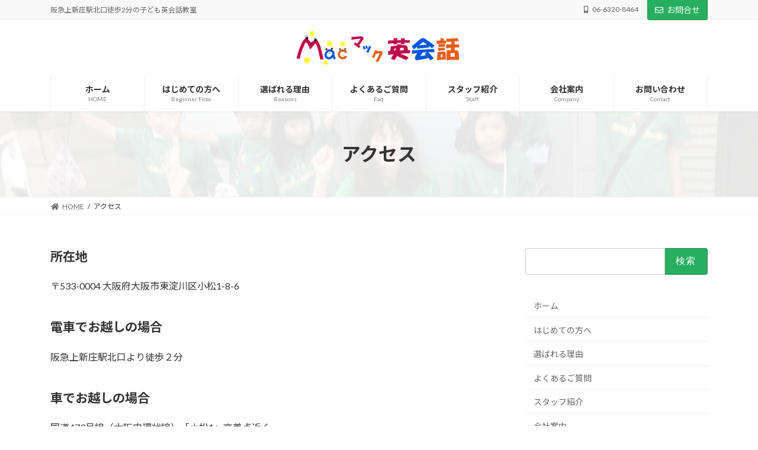

--- FILE ---
content_type: text/html; charset=UTF-8
request_url: https://macenglishschool.com/access/
body_size: 25059
content:
<!DOCTYPE html>
<html lang="ja">
<head>
<meta charset="utf-8">
<meta http-equiv="X-UA-Compatible" content="IE=edge">
<meta name="viewport" content="width=device-width, initial-scale=1">

<title>アクセス | マック英会話教室</title>
<meta name='robots' content='max-image-preview:large' />
	<style>img:is([sizes="auto" i], [sizes^="auto," i]) { contain-intrinsic-size: 3000px 1500px }</style>
	<link rel="alternate" type="application/rss+xml" title="マック英会話教室 &raquo; フィード" href="https://macenglishschool.com/feed/" />
<link rel="alternate" type="application/rss+xml" title="マック英会話教室 &raquo; コメントフィード" href="https://macenglishschool.com/comments/feed/" />
<meta name="description" content="所在地〒533-0004 大阪府大阪市東淀川区小松1-8-6電車でお越しの場合阪急上新庄駅北口より徒歩２分車でお越しの場合国道479号線（大阪内環状線）「小松1」交差点近く営業時間営業時間：平日11:00～20:00 / 土日祝定休" /><link rel='preload' id='sbi_styles-css-preload' href='https://macenglishschool.com/wp-content/plugins/instagram-feed/css/sbi-styles.min.css?ver=6.4.2' as='style' onload="this.onload=null;this.rel='stylesheet'"/>
<link rel='stylesheet' id='sbi_styles-css' href='https://macenglishschool.com/wp-content/plugins/instagram-feed/css/sbi-styles.min.css?ver=6.4.2' media='print' onload="this.media='all'; this.onload=null;">
<link rel='preload' id='vkExUnit_common_style-css-preload' href='https://macenglishschool.com/wp-content/plugins/vk-all-in-one-expansion-unit/assets/css/vkExUnit_style.css?ver=9.113.0.1' as='style' onload="this.onload=null;this.rel='stylesheet'"/>
<link rel='stylesheet' id='vkExUnit_common_style-css' href='https://macenglishschool.com/wp-content/plugins/vk-all-in-one-expansion-unit/assets/css/vkExUnit_style.css?ver=9.113.0.1' media='print' onload="this.media='all'; this.onload=null;">
<style id='vkExUnit_common_style-inline-css' type='text/css'>
.grecaptcha-badge{bottom: 85px !important;}
:root {--ver_page_top_button_url:url(https://macenglishschool.com/wp-content/plugins/vk-all-in-one-expansion-unit/assets/images/to-top-btn-icon.svg);}@font-face {font-weight: normal;font-style: normal;font-family: "vk_sns";src: url("https://macenglishschool.com/wp-content/plugins/vk-all-in-one-expansion-unit/inc/sns/icons/fonts/vk_sns.eot?-bq20cj");src: url("https://macenglishschool.com/wp-content/plugins/vk-all-in-one-expansion-unit/inc/sns/icons/fonts/vk_sns.eot?#iefix-bq20cj") format("embedded-opentype"),url("https://macenglishschool.com/wp-content/plugins/vk-all-in-one-expansion-unit/inc/sns/icons/fonts/vk_sns.woff?-bq20cj") format("woff"),url("https://macenglishschool.com/wp-content/plugins/vk-all-in-one-expansion-unit/inc/sns/icons/fonts/vk_sns.ttf?-bq20cj") format("truetype"),url("https://macenglishschool.com/wp-content/plugins/vk-all-in-one-expansion-unit/inc/sns/icons/fonts/vk_sns.svg?-bq20cj#vk_sns") format("svg");}
.veu_promotion-alert__content--text {border: 1px solid rgba(0,0,0,0.125);padding: 0.5em 1em;border-radius: var(--vk-size-radius);margin-bottom: var(--vk-margin-block-bottom);font-size: 0.875rem;}/* Alert Content部分に段落タグを入れた場合に最後の段落の余白を0にする */.veu_promotion-alert__content--text p:last-of-type{margin-bottom:0;margin-top: 0;}
</style>
<link rel='preload' id='vk-header-top-css-preload' href='https://macenglishschool.com/wp-content/plugins/lightning-g3-pro-unit/inc/header-top/package/css/header-top.css?ver=0.1.1' as='style' onload="this.onload=null;this.rel='stylesheet'"/>
<link rel='stylesheet' id='vk-header-top-css' href='https://macenglishschool.com/wp-content/plugins/lightning-g3-pro-unit/inc/header-top/package/css/header-top.css?ver=0.1.1' media='print' onload="this.media='all'; this.onload=null;">
<link rel='preload' id='wp-block-library-css-preload' href='https://macenglishschool.com/wp-includes/css/dist/block-library/style.min.css?ver=6.7.4' as='style' onload="this.onload=null;this.rel='stylesheet'"/>
<link rel='stylesheet' id='wp-block-library-css' href='https://macenglishschool.com/wp-includes/css/dist/block-library/style.min.css?ver=6.7.4' media='print' onload="this.media='all'; this.onload=null;">
<style id='wp-block-library-inline-css' type='text/css'>
.vk-cols--reverse{flex-direction:row-reverse}.vk-cols--hasbtn{margin-bottom:0}.vk-cols--hasbtn>.row>.vk_gridColumn_item,.vk-cols--hasbtn>.wp-block-column{position:relative;padding-bottom:3em;margin-bottom:var(--vk-margin-block-bottom)}.vk-cols--hasbtn>.row>.vk_gridColumn_item>.wp-block-buttons,.vk-cols--hasbtn>.row>.vk_gridColumn_item>.vk_button,.vk-cols--hasbtn>.wp-block-column>.wp-block-buttons,.vk-cols--hasbtn>.wp-block-column>.vk_button{position:absolute;bottom:0;width:calc(100% - 15px - 15px)}.vk-cols--fit.wp-block-columns{gap:0}.vk-cols--fit.wp-block-columns,.vk-cols--fit.wp-block-columns:not(.is-not-stacked-on-mobile){margin-top:0;margin-bottom:0;justify-content:space-between}.vk-cols--fit.wp-block-columns>.wp-block-column *:last-child,.vk-cols--fit.wp-block-columns:not(.is-not-stacked-on-mobile)>.wp-block-column *:last-child{margin-bottom:0}.vk-cols--fit.wp-block-columns>.wp-block-column>.wp-block-cover,.vk-cols--fit.wp-block-columns:not(.is-not-stacked-on-mobile)>.wp-block-column>.wp-block-cover{margin-top:0}.vk-cols--fit.wp-block-columns.has-background,.vk-cols--fit.wp-block-columns:not(.is-not-stacked-on-mobile).has-background{padding:0}@media(max-width: 599px){.vk-cols--fit.wp-block-columns:not(.has-background)>.wp-block-column:not(.has-background),.vk-cols--fit.wp-block-columns:not(.is-not-stacked-on-mobile):not(.has-background)>.wp-block-column:not(.has-background){padding-left:0 !important;padding-right:0 !important}}@media(min-width: 782px){.vk-cols--fit.wp-block-columns .block-editor-block-list__block.wp-block-column:not(:first-child),.vk-cols--fit.wp-block-columns>.wp-block-column:not(:first-child),.vk-cols--fit.wp-block-columns:not(.is-not-stacked-on-mobile) .block-editor-block-list__block.wp-block-column:not(:first-child),.vk-cols--fit.wp-block-columns:not(.is-not-stacked-on-mobile)>.wp-block-column:not(:first-child){margin-left:0}}@media(min-width: 600px)and (max-width: 781px){.vk-cols--fit.wp-block-columns .wp-block-column:nth-child(2n),.vk-cols--fit.wp-block-columns:not(.is-not-stacked-on-mobile) .wp-block-column:nth-child(2n){margin-left:0}.vk-cols--fit.wp-block-columns .wp-block-column:not(:only-child),.vk-cols--fit.wp-block-columns:not(.is-not-stacked-on-mobile) .wp-block-column:not(:only-child){flex-basis:50% !important}}.vk-cols--fit--gap1.wp-block-columns{gap:1px}@media(min-width: 600px)and (max-width: 781px){.vk-cols--fit--gap1.wp-block-columns .wp-block-column:not(:only-child){flex-basis:calc(50% - 1px) !important}}.vk-cols--fit.vk-cols--grid>.block-editor-block-list__block,.vk-cols--fit.vk-cols--grid>.wp-block-column,.vk-cols--fit.vk-cols--grid:not(.is-not-stacked-on-mobile)>.block-editor-block-list__block,.vk-cols--fit.vk-cols--grid:not(.is-not-stacked-on-mobile)>.wp-block-column{flex-basis:50%}@media(max-width: 599px){.vk-cols--fit.vk-cols--grid.vk-cols--grid--alignfull>.wp-block-column:nth-child(2)>.wp-block-cover,.vk-cols--fit.vk-cols--grid:not(.is-not-stacked-on-mobile).vk-cols--grid--alignfull>.wp-block-column:nth-child(2)>.wp-block-cover{width:100vw;margin-right:calc((100% - 100vw)/2);margin-left:calc((100% - 100vw)/2)}}@media(min-width: 600px){.vk-cols--fit.vk-cols--grid.vk-cols--grid--alignfull>.wp-block-column:nth-child(2)>.wp-block-cover,.vk-cols--fit.vk-cols--grid:not(.is-not-stacked-on-mobile).vk-cols--grid--alignfull>.wp-block-column:nth-child(2)>.wp-block-cover{margin-right:calc(100% - 50vw);width:50vw}}@media(min-width: 600px){.vk-cols--fit.vk-cols--grid.vk-cols--grid--alignfull.vk-cols--reverse>.wp-block-column,.vk-cols--fit.vk-cols--grid:not(.is-not-stacked-on-mobile).vk-cols--grid--alignfull.vk-cols--reverse>.wp-block-column{margin-left:0;margin-right:0}.vk-cols--fit.vk-cols--grid.vk-cols--grid--alignfull.vk-cols--reverse>.wp-block-column:nth-child(2)>.wp-block-cover,.vk-cols--fit.vk-cols--grid:not(.is-not-stacked-on-mobile).vk-cols--grid--alignfull.vk-cols--reverse>.wp-block-column:nth-child(2)>.wp-block-cover{margin-left:calc(100% - 50vw)}}.vk-cols--menu h2,.vk-cols--menu h3,.vk-cols--menu h4,.vk-cols--menu h5{margin-bottom:.2em;text-shadow:#000 0 0 10px}.vk-cols--menu h2:first-child,.vk-cols--menu h3:first-child,.vk-cols--menu h4:first-child,.vk-cols--menu h5:first-child{margin-top:0}.vk-cols--menu p{margin-bottom:1rem;text-shadow:#000 0 0 10px}.vk-cols--menu .wp-block-cover__inner-container:last-child{margin-bottom:0}.vk-cols--fitbnrs .wp-block-column .wp-block-cover:hover img{filter:unset}.vk-cols--fitbnrs .wp-block-column .wp-block-cover:hover{background-color:unset}.vk-cols--fitbnrs .wp-block-column .wp-block-cover:hover .wp-block-cover__image-background{filter:unset !important}.vk-cols--fitbnrs .wp-block-cover__inner-container{position:absolute;height:100%;width:100%}.vk-cols--fitbnrs .vk_button{height:100%;margin:0}.vk-cols--fitbnrs .vk_button .vk_button_btn,.vk-cols--fitbnrs .vk_button .btn{height:100%;width:100%;border:none;box-shadow:none;background-color:unset;transition:unset}.vk-cols--fitbnrs .vk_button .vk_button_btn:hover,.vk-cols--fitbnrs .vk_button .btn:hover{transition:unset}.vk-cols--fitbnrs .vk_button .vk_button_btn:after,.vk-cols--fitbnrs .vk_button .btn:after{border:none}.vk-cols--fitbnrs .vk_button .vk_button_link_txt{width:100%;position:absolute;top:50%;left:50%;transform:translateY(-50%) translateX(-50%);font-size:2rem;text-shadow:#000 0 0 10px}.vk-cols--fitbnrs .vk_button .vk_button_link_subCaption{width:100%;position:absolute;top:calc(50% + 2.2em);left:50%;transform:translateY(-50%) translateX(-50%);text-shadow:#000 0 0 10px}@media(min-width: 992px){.vk-cols--media.wp-block-columns{gap:3rem;--wp--style--block-gap: 3rem}}.vk-fit-map iframe{position:relative;margin-bottom:0;display:block;max-height:400px;width:100vw}:root{--vk-color-th-bg-bright: rgba( 0, 0, 0, 0.05 )}.vk-table--th--width25 :where(tr>*:first-child){width:25%}.vk-table--th--width30 :where(tr>*:first-child){width:30%}.vk-table--th--width35 :where(tr>*:first-child){width:35%}.vk-table--th--width40 :where(tr>*:first-child){width:40%}.vk-table--th--bg-bright :where(tr>*:first-child){background-color:var(--vk-color-th-bg-bright)}@media(max-width: 599px){.vk-table--mobile-block :is(th,td){width:100%;display:block;border-top:none}}.vk-table--width--th25 :where(tr>*:first-child){width:25%}.vk-table--width--th30 :where(tr>*:first-child){width:30%}.vk-table--width--th35 :where(tr>*:first-child){width:35%}.vk-table--width--th40 :where(tr>*:first-child){width:40%}.no-margin{margin:0}@media(max-width: 599px){.wp-block-image.vk-aligncenter--mobile>.alignright{float:none;margin-left:auto;margin-right:auto}.vk-no-padding-horizontal--mobile{padding-left:0 !important;padding-right:0 !important}}
/* VK Color Palettes */:root{ --vk-color-primary:#27ae60}:root .has-vk-color-primary-color { color:var(--vk-color-primary); }:root .has-vk-color-primary-background-color { background-color:var(--vk-color-primary); }:root .has-vk-color-primary-border-color { border-color:var(--vk-color-primary); }:root{ --vk-color-primary-dark:#1f8b4c}:root .has-vk-color-primary-dark-color { color:var(--vk-color-primary-dark); }:root .has-vk-color-primary-dark-background-color { background-color:var(--vk-color-primary-dark); }:root .has-vk-color-primary-dark-border-color { border-color:var(--vk-color-primary-dark); }:root{ --vk-color-primary-vivid:#2abf69}:root .has-vk-color-primary-vivid-color { color:var(--vk-color-primary-vivid); }:root .has-vk-color-primary-vivid-background-color { background-color:var(--vk-color-primary-vivid); }:root .has-vk-color-primary-vivid-border-color { border-color:var(--vk-color-primary-vivid); }:root{ --vk-color-custom-1:#27ae60}:root .has-vk-color-custom-1-color { color:var(--vk-color-custom-1); }:root .has-vk-color-custom-1-background-color { background-color:var(--vk-color-custom-1); }:root .has-vk-color-custom-1-border-color { border-color:var(--vk-color-custom-1); }:root{ --vk-color-custom-2:#95a5a6}:root .has-vk-color-custom-2-color { color:var(--vk-color-custom-2); }:root .has-vk-color-custom-2-background-color { background-color:var(--vk-color-custom-2); }:root .has-vk-color-custom-2-border-color { border-color:var(--vk-color-custom-2); }:root{ --vk-color-custom-3:#e67e22}:root .has-vk-color-custom-3-color { color:var(--vk-color-custom-3); }:root .has-vk-color-custom-3-background-color { background-color:var(--vk-color-custom-3); }:root .has-vk-color-custom-3-border-color { border-color:var(--vk-color-custom-3); }
</style>
<link rel='preload' id='vk-blocks/alert-css-preload' href='https://macenglishschool.com/wp-content/plugins/vk-blocks-pro/build/alert/style.css?ver=1.37.0.0' as='style' onload="this.onload=null;this.rel='stylesheet'"/>
<link rel='stylesheet' id='vk-blocks/alert-css' href='https://macenglishschool.com/wp-content/plugins/vk-blocks-pro/build/alert/style.css?ver=1.37.0.0' media='print' onload="this.media='all'; this.onload=null;">
<link rel='preload' id='vk-blocks/balloon-css-preload' href='https://macenglishschool.com/wp-content/plugins/vk-blocks-pro/build/balloon/style.css?ver=1.37.0.0' as='style' onload="this.onload=null;this.rel='stylesheet'"/>
<link rel='stylesheet' id='vk-blocks/balloon-css' href='https://macenglishschool.com/wp-content/plugins/vk-blocks-pro/build/balloon/style.css?ver=1.37.0.0' media='print' onload="this.media='all'; this.onload=null;">
<link rel='preload' id='vk-blocks/border-box-css-preload' href='https://macenglishschool.com/wp-content/plugins/vk-blocks-pro/build/border-box/style.css?ver=1.37.0.0' as='style' onload="this.onload=null;this.rel='stylesheet'"/>
<link rel='stylesheet' id='vk-blocks/border-box-css' href='https://macenglishschool.com/wp-content/plugins/vk-blocks-pro/build/border-box/style.css?ver=1.37.0.0' media='print' onload="this.media='all'; this.onload=null;">
<link rel='preload' id='vk-blocks/button-css-preload' href='https://macenglishschool.com/wp-content/plugins/vk-blocks-pro/build/button/style.css?ver=1.37.0.0' as='style' onload="this.onload=null;this.rel='stylesheet'"/>
<link rel='stylesheet' id='vk-blocks/button-css' href='https://macenglishschool.com/wp-content/plugins/vk-blocks-pro/build/button/style.css?ver=1.37.0.0' media='print' onload="this.media='all'; this.onload=null;">
<link rel='preload' id='vk-blocks/faq-css-preload' href='https://macenglishschool.com/wp-content/plugins/vk-blocks-pro/build/faq/style.css?ver=1.37.0.0' as='style' onload="this.onload=null;this.rel='stylesheet'"/>
<link rel='stylesheet' id='vk-blocks/faq-css' href='https://macenglishschool.com/wp-content/plugins/vk-blocks-pro/build/faq/style.css?ver=1.37.0.0' media='print' onload="this.media='all'; this.onload=null;">
<link rel='preload' id='vk-blocks/faq2-css-preload' href='https://macenglishschool.com/wp-content/plugins/vk-blocks-pro/build/faq/style.css?ver=1.37.0.0' as='style' onload="this.onload=null;this.rel='stylesheet'"/>
<link rel='stylesheet' id='vk-blocks/faq2-css' href='https://macenglishschool.com/wp-content/plugins/vk-blocks-pro/build/faq/style.css?ver=1.37.0.0' media='print' onload="this.media='all'; this.onload=null;">
<link rel='preload' id='vk-blocks/flow-css-preload' href='https://macenglishschool.com/wp-content/plugins/vk-blocks-pro/build/flow/style.css?ver=1.37.0.0' as='style' onload="this.onload=null;this.rel='stylesheet'"/>
<link rel='stylesheet' id='vk-blocks/flow-css' href='https://macenglishschool.com/wp-content/plugins/vk-blocks-pro/build/flow/style.css?ver=1.37.0.0' media='print' onload="this.media='all'; this.onload=null;">
<link rel='preload' id='vk-blocks/heading-css-preload' href='https://macenglishschool.com/wp-content/plugins/vk-blocks-pro/build/heading/style.css?ver=1.37.0.0' as='style' onload="this.onload=null;this.rel='stylesheet'"/>
<link rel='stylesheet' id='vk-blocks/heading-css' href='https://macenglishschool.com/wp-content/plugins/vk-blocks-pro/build/heading/style.css?ver=1.37.0.0' media='print' onload="this.media='all'; this.onload=null;">
<link rel='preload' id='vk-blocks/icon-css-preload' href='https://macenglishschool.com/wp-content/plugins/vk-blocks-pro/build/icon/style.css?ver=1.37.0.0' as='style' onload="this.onload=null;this.rel='stylesheet'"/>
<link rel='stylesheet' id='vk-blocks/icon-css' href='https://macenglishschool.com/wp-content/plugins/vk-blocks-pro/build/icon/style.css?ver=1.37.0.0' media='print' onload="this.media='all'; this.onload=null;">
<link rel='preload' id='vk-blocks/icon-outer-css-preload' href='https://macenglishschool.com/wp-content/plugins/vk-blocks-pro/build/icon-outer/style.css?ver=1.37.0.0' as='style' onload="this.onload=null;this.rel='stylesheet'"/>
<link rel='stylesheet' id='vk-blocks/icon-outer-css' href='https://macenglishschool.com/wp-content/plugins/vk-blocks-pro/build/icon-outer/style.css?ver=1.37.0.0' media='print' onload="this.media='all'; this.onload=null;">
<link rel='preload' id='vk-blocks/pr-blocks-css-preload' href='https://macenglishschool.com/wp-content/plugins/vk-blocks-pro/build/pr-blocks/style.css?ver=1.37.0.0' as='style' onload="this.onload=null;this.rel='stylesheet'"/>
<link rel='stylesheet' id='vk-blocks/pr-blocks-css' href='https://macenglishschool.com/wp-content/plugins/vk-blocks-pro/build/pr-blocks/style.css?ver=1.37.0.0' media='print' onload="this.media='all'; this.onload=null;">
<link rel='preload' id='vk-blocks/pr-content-css-preload' href='https://macenglishschool.com/wp-content/plugins/vk-blocks-pro/build/pr-content/style.css?ver=1.37.0.0' as='style' onload="this.onload=null;this.rel='stylesheet'"/>
<link rel='stylesheet' id='vk-blocks/pr-content-css' href='https://macenglishschool.com/wp-content/plugins/vk-blocks-pro/build/pr-content/style.css?ver=1.37.0.0' media='print' onload="this.media='all'; this.onload=null;">
<link rel='preload' id='vk-blocks/spacer-css-preload' href='https://macenglishschool.com/wp-content/plugins/vk-blocks-pro/build/spacer/style.css?ver=1.37.0.0' as='style' onload="this.onload=null;this.rel='stylesheet'"/>
<link rel='stylesheet' id='vk-blocks/spacer-css' href='https://macenglishschool.com/wp-content/plugins/vk-blocks-pro/build/spacer/style.css?ver=1.37.0.0' media='print' onload="this.media='all'; this.onload=null;">
<link rel='preload' id='vk-blocks/staff-css-preload' href='https://macenglishschool.com/wp-content/plugins/vk-blocks-pro/build/staff/style.css?ver=1.37.0.0' as='style' onload="this.onload=null;this.rel='stylesheet'"/>
<link rel='stylesheet' id='vk-blocks/staff-css' href='https://macenglishschool.com/wp-content/plugins/vk-blocks-pro/build/staff/style.css?ver=1.37.0.0' media='print' onload="this.media='all'; this.onload=null;">
<link rel='preload' id='vk-blocks/accordion-css-preload' href='https://macenglishschool.com/wp-content/plugins/vk-blocks-pro/build/_pro/accordion/style.css?ver=1.37.0.0' as='style' onload="this.onload=null;this.rel='stylesheet'"/>
<link rel='stylesheet' id='vk-blocks/accordion-css' href='https://macenglishschool.com/wp-content/plugins/vk-blocks-pro/build/_pro/accordion/style.css?ver=1.37.0.0' media='print' onload="this.media='all'; this.onload=null;">
<link rel='preload' id='vk-blocks/animation-css-preload' href='https://macenglishschool.com/wp-content/plugins/vk-blocks-pro/build/_pro/animation/style.css?ver=1.37.0.0' as='style' onload="this.onload=null;this.rel='stylesheet'"/>
<link rel='stylesheet' id='vk-blocks/animation-css' href='https://macenglishschool.com/wp-content/plugins/vk-blocks-pro/build/_pro/animation/style.css?ver=1.37.0.0' media='print' onload="this.media='all'; this.onload=null;">
<link rel='preload' id='vk-blocks/breadcrumb-css-preload' href='https://macenglishschool.com/wp-content/plugins/vk-blocks-pro/build/_pro/breadcrumb/style.css?ver=1.37.0.0' as='style' onload="this.onload=null;this.rel='stylesheet'"/>
<link rel='stylesheet' id='vk-blocks/breadcrumb-css' href='https://macenglishschool.com/wp-content/plugins/vk-blocks-pro/build/_pro/breadcrumb/style.css?ver=1.37.0.0' media='print' onload="this.media='all'; this.onload=null;">
<link rel='preload' id='vk-blocks/button-outer-css-preload' href='https://macenglishschool.com/wp-content/plugins/vk-blocks-pro/build/_pro/button-outer/style.css?ver=1.37.0.0' as='style' onload="this.onload=null;this.rel='stylesheet'"/>
<link rel='stylesheet' id='vk-blocks/button-outer-css' href='https://macenglishschool.com/wp-content/plugins/vk-blocks-pro/build/_pro/button-outer/style.css?ver=1.37.0.0' media='print' onload="this.media='all'; this.onload=null;">
<link rel='preload' id='vk-blocks/card-css-preload' href='https://macenglishschool.com/wp-content/plugins/vk-blocks-pro/build/_pro/card/style.css?ver=1.37.0.0' as='style' onload="this.onload=null;this.rel='stylesheet'"/>
<link rel='stylesheet' id='vk-blocks/card-css' href='https://macenglishschool.com/wp-content/plugins/vk-blocks-pro/build/_pro/card/style.css?ver=1.37.0.0' media='print' onload="this.media='all'; this.onload=null;">
<link rel='preload' id='vk-blocks/card-item-css-preload' href='https://macenglishschool.com/wp-content/plugins/vk-blocks-pro/build/_pro/card-item/style.css?ver=1.37.0.0' as='style' onload="this.onload=null;this.rel='stylesheet'"/>
<link rel='stylesheet' id='vk-blocks/card-item-css' href='https://macenglishschool.com/wp-content/plugins/vk-blocks-pro/build/_pro/card-item/style.css?ver=1.37.0.0' media='print' onload="this.media='all'; this.onload=null;">
<link rel='preload' id='vk-blocks/child-page-css-preload' href='https://macenglishschool.com/wp-content/plugins/vk-blocks-pro/build/_pro/child-page/style.css?ver=1.37.0.0' as='style' onload="this.onload=null;this.rel='stylesheet'"/>
<link rel='stylesheet' id='vk-blocks/child-page-css' href='https://macenglishschool.com/wp-content/plugins/vk-blocks-pro/build/_pro/child-page/style.css?ver=1.37.0.0' media='print' onload="this.media='all'; this.onload=null;">
<link rel='preload' id='vk-blocks/grid-column-css-preload' href='https://macenglishschool.com/wp-content/plugins/vk-blocks-pro/build/_pro/grid-column/style.css?ver=1.37.0.0' as='style' onload="this.onload=null;this.rel='stylesheet'"/>
<link rel='stylesheet' id='vk-blocks/grid-column-css' href='https://macenglishschool.com/wp-content/plugins/vk-blocks-pro/build/_pro/grid-column/style.css?ver=1.37.0.0' media='print' onload="this.media='all'; this.onload=null;">
<link rel='preload' id='vk-blocks/grid-column-item-css-preload' href='https://macenglishschool.com/wp-content/plugins/vk-blocks-pro/build/_pro/grid-column-item/style.css?ver=1.37.0.0' as='style' onload="this.onload=null;this.rel='stylesheet'"/>
<link rel='stylesheet' id='vk-blocks/grid-column-item-css' href='https://macenglishschool.com/wp-content/plugins/vk-blocks-pro/build/_pro/grid-column-item/style.css?ver=1.37.0.0' media='print' onload="this.media='all'; this.onload=null;">
<link rel='preload' id='vk-blocks/gridcolcard-css-preload' href='https://macenglishschool.com/wp-content/plugins/vk-blocks-pro/build/_pro/gridcolcard/style.css?ver=1.37.0.0' as='style' onload="this.onload=null;this.rel='stylesheet'"/>
<link rel='stylesheet' id='vk-blocks/gridcolcard-css' href='https://macenglishschool.com/wp-content/plugins/vk-blocks-pro/build/_pro/gridcolcard/style.css?ver=1.37.0.0' media='print' onload="this.media='all'; this.onload=null;">
<link rel='preload' id='vk-blocks/icon-card-css-preload' href='https://macenglishschool.com/wp-content/plugins/vk-blocks-pro/build/_pro/icon-card/style.css?ver=1.37.0.0' as='style' onload="this.onload=null;this.rel='stylesheet'"/>
<link rel='stylesheet' id='vk-blocks/icon-card-css' href='https://macenglishschool.com/wp-content/plugins/vk-blocks-pro/build/_pro/icon-card/style.css?ver=1.37.0.0' media='print' onload="this.media='all'; this.onload=null;">
<link rel='preload' id='vk-blocks/icon-card-item-css-preload' href='https://macenglishschool.com/wp-content/plugins/vk-blocks-pro/build/_pro/icon-card-item/style.css?ver=1.37.0.0' as='style' onload="this.onload=null;this.rel='stylesheet'"/>
<link rel='stylesheet' id='vk-blocks/icon-card-item-css' href='https://macenglishschool.com/wp-content/plugins/vk-blocks-pro/build/_pro/icon-card-item/style.css?ver=1.37.0.0' media='print' onload="this.media='all'; this.onload=null;">
<link rel='preload' id='vk-blocks/outer-css-preload' href='https://macenglishschool.com/wp-content/plugins/vk-blocks-pro/build/_pro/outer/style.css?ver=1.37.0.0' as='style' onload="this.onload=null;this.rel='stylesheet'"/>
<link rel='stylesheet' id='vk-blocks/outer-css' href='https://macenglishschool.com/wp-content/plugins/vk-blocks-pro/build/_pro/outer/style.css?ver=1.37.0.0' media='print' onload="this.media='all'; this.onload=null;">
<link rel='stylesheet' id='vk-swiper-style-css' href='https://macenglishschool.com/wp-content/plugins/vk-blocks-pro/inc/vk-swiper/package/assets/css/swiper-bundle.min.css?ver=6.8.0' type='text/css' media='all' />
<link rel='preload' id='vk-blocks/slider-css-preload' href='https://macenglishschool.com/wp-content/plugins/vk-blocks-pro/build/_pro/slider/style.css?ver=1.37.0.0' as='style' onload="this.onload=null;this.rel='stylesheet'"/>
<link rel='stylesheet' id='vk-blocks/slider-css' href='https://macenglishschool.com/wp-content/plugins/vk-blocks-pro/build/_pro/slider/style.css?ver=1.37.0.0' media='print' onload="this.media='all'; this.onload=null;">
<link rel='preload' id='vk-blocks/slider-item-css-preload' href='https://macenglishschool.com/wp-content/plugins/vk-blocks-pro/build/_pro/slider-item/style.css?ver=1.37.0.0' as='style' onload="this.onload=null;this.rel='stylesheet'"/>
<link rel='stylesheet' id='vk-blocks/slider-item-css' href='https://macenglishschool.com/wp-content/plugins/vk-blocks-pro/build/_pro/slider-item/style.css?ver=1.37.0.0' media='print' onload="this.media='all'; this.onload=null;">
<link rel='preload' id='vk-blocks/step-css-preload' href='https://macenglishschool.com/wp-content/plugins/vk-blocks-pro/build/_pro/step/style.css?ver=1.37.0.0' as='style' onload="this.onload=null;this.rel='stylesheet'"/>
<link rel='stylesheet' id='vk-blocks/step-css' href='https://macenglishschool.com/wp-content/plugins/vk-blocks-pro/build/_pro/step/style.css?ver=1.37.0.0' media='print' onload="this.media='all'; this.onload=null;">
<link rel='preload' id='vk-blocks/step-item-css-preload' href='https://macenglishschool.com/wp-content/plugins/vk-blocks-pro/build/_pro/step-item/style.css?ver=1.37.0.0' as='style' onload="this.onload=null;this.rel='stylesheet'"/>
<link rel='stylesheet' id='vk-blocks/step-item-css' href='https://macenglishschool.com/wp-content/plugins/vk-blocks-pro/build/_pro/step-item/style.css?ver=1.37.0.0' media='print' onload="this.media='all'; this.onload=null;">
<link rel='preload' id='vk-blocks/table-of-contents-new-css-preload' href='https://macenglishschool.com/wp-content/plugins/vk-blocks-pro/build/_pro/table-of-contents-new/style.css?ver=1.37.0.0' as='style' onload="this.onload=null;this.rel='stylesheet'"/>
<link rel='stylesheet' id='vk-blocks/table-of-contents-new-css' href='https://macenglishschool.com/wp-content/plugins/vk-blocks-pro/build/_pro/table-of-contents-new/style.css?ver=1.37.0.0' media='print' onload="this.media='all'; this.onload=null;">
<link rel='preload' id='vk-blocks/timeline-item-css-preload' href='https://macenglishschool.com/wp-content/plugins/vk-blocks-pro/build/_pro/timeline-item/style.css?ver=1.37.0.0' as='style' onload="this.onload=null;this.rel='stylesheet'"/>
<link rel='stylesheet' id='vk-blocks/timeline-item-css' href='https://macenglishschool.com/wp-content/plugins/vk-blocks-pro/build/_pro/timeline-item/style.css?ver=1.37.0.0' media='print' onload="this.media='all'; this.onload=null;">
<style id='classic-theme-styles-inline-css' type='text/css'>
/*! This file is auto-generated */
.wp-block-button__link{color:#fff;background-color:#32373c;border-radius:9999px;box-shadow:none;text-decoration:none;padding:calc(.667em + 2px) calc(1.333em + 2px);font-size:1.125em}.wp-block-file__button{background:#32373c;color:#fff;text-decoration:none}
</style>
<style id='global-styles-inline-css' type='text/css'>
:root{--wp--preset--aspect-ratio--square: 1;--wp--preset--aspect-ratio--4-3: 4/3;--wp--preset--aspect-ratio--3-4: 3/4;--wp--preset--aspect-ratio--3-2: 3/2;--wp--preset--aspect-ratio--2-3: 2/3;--wp--preset--aspect-ratio--16-9: 16/9;--wp--preset--aspect-ratio--9-16: 9/16;--wp--preset--color--black: #000000;--wp--preset--color--cyan-bluish-gray: #abb8c3;--wp--preset--color--white: #ffffff;--wp--preset--color--pale-pink: #f78da7;--wp--preset--color--vivid-red: #cf2e2e;--wp--preset--color--luminous-vivid-orange: #ff6900;--wp--preset--color--luminous-vivid-amber: #fcb900;--wp--preset--color--light-green-cyan: #7bdcb5;--wp--preset--color--vivid-green-cyan: #00d084;--wp--preset--color--pale-cyan-blue: #8ed1fc;--wp--preset--color--vivid-cyan-blue: #0693e3;--wp--preset--color--vivid-purple: #9b51e0;--wp--preset--gradient--vivid-cyan-blue-to-vivid-purple: linear-gradient(135deg,rgba(6,147,227,1) 0%,rgb(155,81,224) 100%);--wp--preset--gradient--light-green-cyan-to-vivid-green-cyan: linear-gradient(135deg,rgb(122,220,180) 0%,rgb(0,208,130) 100%);--wp--preset--gradient--luminous-vivid-amber-to-luminous-vivid-orange: linear-gradient(135deg,rgba(252,185,0,1) 0%,rgba(255,105,0,1) 100%);--wp--preset--gradient--luminous-vivid-orange-to-vivid-red: linear-gradient(135deg,rgba(255,105,0,1) 0%,rgb(207,46,46) 100%);--wp--preset--gradient--very-light-gray-to-cyan-bluish-gray: linear-gradient(135deg,rgb(238,238,238) 0%,rgb(169,184,195) 100%);--wp--preset--gradient--cool-to-warm-spectrum: linear-gradient(135deg,rgb(74,234,220) 0%,rgb(151,120,209) 20%,rgb(207,42,186) 40%,rgb(238,44,130) 60%,rgb(251,105,98) 80%,rgb(254,248,76) 100%);--wp--preset--gradient--blush-light-purple: linear-gradient(135deg,rgb(255,206,236) 0%,rgb(152,150,240) 100%);--wp--preset--gradient--blush-bordeaux: linear-gradient(135deg,rgb(254,205,165) 0%,rgb(254,45,45) 50%,rgb(107,0,62) 100%);--wp--preset--gradient--luminous-dusk: linear-gradient(135deg,rgb(255,203,112) 0%,rgb(199,81,192) 50%,rgb(65,88,208) 100%);--wp--preset--gradient--pale-ocean: linear-gradient(135deg,rgb(255,245,203) 0%,rgb(182,227,212) 50%,rgb(51,167,181) 100%);--wp--preset--gradient--electric-grass: linear-gradient(135deg,rgb(202,248,128) 0%,rgb(113,206,126) 100%);--wp--preset--gradient--midnight: linear-gradient(135deg,rgb(2,3,129) 0%,rgb(40,116,252) 100%);--wp--preset--gradient--vivid-green-cyan-to-vivid-cyan-blue: linear-gradient(135deg,rgba(0,208,132,1) 0%,rgba(6,147,227,1) 100%);--wp--preset--font-size--small: 14px;--wp--preset--font-size--medium: 20px;--wp--preset--font-size--large: 24px;--wp--preset--font-size--x-large: 42px;--wp--preset--font-size--regular: 16px;--wp--preset--font-size--huge: 36px;--wp--preset--spacing--20: 0.44rem;--wp--preset--spacing--30: 0.67rem;--wp--preset--spacing--40: 1rem;--wp--preset--spacing--50: 1.5rem;--wp--preset--spacing--60: 2.25rem;--wp--preset--spacing--70: 3.38rem;--wp--preset--spacing--80: 5.06rem;--wp--preset--shadow--natural: 6px 6px 9px rgba(0, 0, 0, 0.2);--wp--preset--shadow--deep: 12px 12px 50px rgba(0, 0, 0, 0.4);--wp--preset--shadow--sharp: 6px 6px 0px rgba(0, 0, 0, 0.2);--wp--preset--shadow--outlined: 6px 6px 0px -3px rgba(255, 255, 255, 1), 6px 6px rgba(0, 0, 0, 1);--wp--preset--shadow--crisp: 6px 6px 0px rgba(0, 0, 0, 1);}:where(.is-layout-flex){gap: 0.5em;}:where(.is-layout-grid){gap: 0.5em;}body .is-layout-flex{display: flex;}.is-layout-flex{flex-wrap: wrap;align-items: center;}.is-layout-flex > :is(*, div){margin: 0;}body .is-layout-grid{display: grid;}.is-layout-grid > :is(*, div){margin: 0;}:where(.wp-block-columns.is-layout-flex){gap: 2em;}:where(.wp-block-columns.is-layout-grid){gap: 2em;}:where(.wp-block-post-template.is-layout-flex){gap: 1.25em;}:where(.wp-block-post-template.is-layout-grid){gap: 1.25em;}.has-black-color{color: var(--wp--preset--color--black) !important;}.has-cyan-bluish-gray-color{color: var(--wp--preset--color--cyan-bluish-gray) !important;}.has-white-color{color: var(--wp--preset--color--white) !important;}.has-pale-pink-color{color: var(--wp--preset--color--pale-pink) !important;}.has-vivid-red-color{color: var(--wp--preset--color--vivid-red) !important;}.has-luminous-vivid-orange-color{color: var(--wp--preset--color--luminous-vivid-orange) !important;}.has-luminous-vivid-amber-color{color: var(--wp--preset--color--luminous-vivid-amber) !important;}.has-light-green-cyan-color{color: var(--wp--preset--color--light-green-cyan) !important;}.has-vivid-green-cyan-color{color: var(--wp--preset--color--vivid-green-cyan) !important;}.has-pale-cyan-blue-color{color: var(--wp--preset--color--pale-cyan-blue) !important;}.has-vivid-cyan-blue-color{color: var(--wp--preset--color--vivid-cyan-blue) !important;}.has-vivid-purple-color{color: var(--wp--preset--color--vivid-purple) !important;}.has-black-background-color{background-color: var(--wp--preset--color--black) !important;}.has-cyan-bluish-gray-background-color{background-color: var(--wp--preset--color--cyan-bluish-gray) !important;}.has-white-background-color{background-color: var(--wp--preset--color--white) !important;}.has-pale-pink-background-color{background-color: var(--wp--preset--color--pale-pink) !important;}.has-vivid-red-background-color{background-color: var(--wp--preset--color--vivid-red) !important;}.has-luminous-vivid-orange-background-color{background-color: var(--wp--preset--color--luminous-vivid-orange) !important;}.has-luminous-vivid-amber-background-color{background-color: var(--wp--preset--color--luminous-vivid-amber) !important;}.has-light-green-cyan-background-color{background-color: var(--wp--preset--color--light-green-cyan) !important;}.has-vivid-green-cyan-background-color{background-color: var(--wp--preset--color--vivid-green-cyan) !important;}.has-pale-cyan-blue-background-color{background-color: var(--wp--preset--color--pale-cyan-blue) !important;}.has-vivid-cyan-blue-background-color{background-color: var(--wp--preset--color--vivid-cyan-blue) !important;}.has-vivid-purple-background-color{background-color: var(--wp--preset--color--vivid-purple) !important;}.has-black-border-color{border-color: var(--wp--preset--color--black) !important;}.has-cyan-bluish-gray-border-color{border-color: var(--wp--preset--color--cyan-bluish-gray) !important;}.has-white-border-color{border-color: var(--wp--preset--color--white) !important;}.has-pale-pink-border-color{border-color: var(--wp--preset--color--pale-pink) !important;}.has-vivid-red-border-color{border-color: var(--wp--preset--color--vivid-red) !important;}.has-luminous-vivid-orange-border-color{border-color: var(--wp--preset--color--luminous-vivid-orange) !important;}.has-luminous-vivid-amber-border-color{border-color: var(--wp--preset--color--luminous-vivid-amber) !important;}.has-light-green-cyan-border-color{border-color: var(--wp--preset--color--light-green-cyan) !important;}.has-vivid-green-cyan-border-color{border-color: var(--wp--preset--color--vivid-green-cyan) !important;}.has-pale-cyan-blue-border-color{border-color: var(--wp--preset--color--pale-cyan-blue) !important;}.has-vivid-cyan-blue-border-color{border-color: var(--wp--preset--color--vivid-cyan-blue) !important;}.has-vivid-purple-border-color{border-color: var(--wp--preset--color--vivid-purple) !important;}.has-vivid-cyan-blue-to-vivid-purple-gradient-background{background: var(--wp--preset--gradient--vivid-cyan-blue-to-vivid-purple) !important;}.has-light-green-cyan-to-vivid-green-cyan-gradient-background{background: var(--wp--preset--gradient--light-green-cyan-to-vivid-green-cyan) !important;}.has-luminous-vivid-amber-to-luminous-vivid-orange-gradient-background{background: var(--wp--preset--gradient--luminous-vivid-amber-to-luminous-vivid-orange) !important;}.has-luminous-vivid-orange-to-vivid-red-gradient-background{background: var(--wp--preset--gradient--luminous-vivid-orange-to-vivid-red) !important;}.has-very-light-gray-to-cyan-bluish-gray-gradient-background{background: var(--wp--preset--gradient--very-light-gray-to-cyan-bluish-gray) !important;}.has-cool-to-warm-spectrum-gradient-background{background: var(--wp--preset--gradient--cool-to-warm-spectrum) !important;}.has-blush-light-purple-gradient-background{background: var(--wp--preset--gradient--blush-light-purple) !important;}.has-blush-bordeaux-gradient-background{background: var(--wp--preset--gradient--blush-bordeaux) !important;}.has-luminous-dusk-gradient-background{background: var(--wp--preset--gradient--luminous-dusk) !important;}.has-pale-ocean-gradient-background{background: var(--wp--preset--gradient--pale-ocean) !important;}.has-electric-grass-gradient-background{background: var(--wp--preset--gradient--electric-grass) !important;}.has-midnight-gradient-background{background: var(--wp--preset--gradient--midnight) !important;}.has-small-font-size{font-size: var(--wp--preset--font-size--small) !important;}.has-medium-font-size{font-size: var(--wp--preset--font-size--medium) !important;}.has-large-font-size{font-size: var(--wp--preset--font-size--large) !important;}.has-x-large-font-size{font-size: var(--wp--preset--font-size--x-large) !important;}
:where(.wp-block-post-template.is-layout-flex){gap: 1.25em;}:where(.wp-block-post-template.is-layout-grid){gap: 1.25em;}
:where(.wp-block-columns.is-layout-flex){gap: 2em;}:where(.wp-block-columns.is-layout-grid){gap: 2em;}
:root :where(.wp-block-pullquote){font-size: 1.5em;line-height: 1.6;}
</style>
<link rel='preload' id='spam-protect-for-contact-form7-css-preload' href='https://macenglishschool.com/wp-content/plugins/wp-contact-form-7-spam-blocker/frontend/css/spam-protect-for-contact-form7.css?ver=1.0.0' as='style' onload="this.onload=null;this.rel='stylesheet'"/>
<link rel='stylesheet' id='spam-protect-for-contact-form7-css' href='https://macenglishschool.com/wp-content/plugins/wp-contact-form-7-spam-blocker/frontend/css/spam-protect-for-contact-form7.css?ver=1.0.0' media='print' onload="this.media='all'; this.onload=null;">
<link rel='preload' id='callout-style-css-preload' href='https://macenglishschool.com/wp-content/plugins/instagram-feed/admin/assets/css/callout.css' as='style' onload="this.onload=null;this.rel='stylesheet'"/>
<link rel='stylesheet' id='callout-style-css' href='https://macenglishschool.com/wp-content/plugins/instagram-feed/admin/assets/css/callout.css' media='print' onload="this.media='all'; this.onload=null;">
<link rel='preload' id='lightning-common-style-css' href='https://macenglishschool.com/wp-content/themes/lightning/_g3/assets/css/style.css?ver=15.33.1' as='style' onload="this.onload=null;this.rel='stylesheet'"/>
<link rel='stylesheet' id='lightning-common-style-css' href='https://macenglishschool.com/wp-content/themes/lightning/_g3/assets/css/style.css?ver=15.33.1' media='print' onload="this.media='all'; this.onload=null;">
<style id='lightning-common-style-inline-css' type='text/css'>
/* Lightning */:root {--vk-color-primary:#27ae60;--vk-color-primary-dark:#1f8b4c;--vk-color-primary-vivid:#2abf69;--g_nav_main_acc_icon_open_url:url(https://macenglishschool.com/wp-content/themes/lightning/_g3/inc/vk-mobile-nav/package/images/vk-menu-acc-icon-open-black.svg);--g_nav_main_acc_icon_close_url: url(https://macenglishschool.com/wp-content/themes/lightning/_g3/inc/vk-mobile-nav/package/images/vk-menu-close-black.svg);--g_nav_sub_acc_icon_open_url: url(https://macenglishschool.com/wp-content/themes/lightning/_g3/inc/vk-mobile-nav/package/images/vk-menu-acc-icon-open-white.svg);--g_nav_sub_acc_icon_close_url: url(https://macenglishschool.com/wp-content/themes/lightning/_g3/inc/vk-mobile-nav/package/images/vk-menu-close-white.svg);}
:root{--swiper-navigation-color: #fff;}
:root {}.main-section {}
/* vk-mobile-nav */:root {--vk-mobile-nav-menu-btn-bg-src: url("https://macenglishschool.com/wp-content/themes/lightning/_g3/inc/vk-mobile-nav/package/images/vk-menu-btn-black.svg");--vk-mobile-nav-menu-btn-close-bg-src: url("https://macenglishschool.com/wp-content/themes/lightning/_g3/inc/vk-mobile-nav/package/images/vk-menu-close-black.svg");--vk-menu-acc-icon-open-black-bg-src: url("https://macenglishschool.com/wp-content/themes/lightning/_g3/inc/vk-mobile-nav/package/images/vk-menu-acc-icon-open-black.svg");--vk-menu-acc-icon-open-white-bg-src: url("https://macenglishschool.com/wp-content/themes/lightning/_g3/inc/vk-mobile-nav/package/images/vk-menu-acc-icon-open-white.svg");--vk-menu-acc-icon-close-black-bg-src: url("https://macenglishschool.com/wp-content/themes/lightning/_g3/inc/vk-mobile-nav/package/images/vk-menu-close-black.svg");--vk-menu-acc-icon-close-white-bg-src: url("https://macenglishschool.com/wp-content/themes/lightning/_g3/inc/vk-mobile-nav/package/images/vk-menu-close-white.svg");}
</style>
<link rel='preload' id='lightning-design-style-css' href='https://macenglishschool.com/wp-content/themes/lightning/_g3/design-skin/origin3/css/style.css?ver=15.33.1' as='style' onload="this.onload=null;this.rel='stylesheet'"/>
<link rel='stylesheet' id='lightning-design-style-css' href='https://macenglishschool.com/wp-content/themes/lightning/_g3/design-skin/origin3/css/style.css?ver=15.33.1' media='print' onload="this.media='all'; this.onload=null;">
<style id='lightning-design-style-inline-css' type='text/css'>
.tagcloud a:before { font-family: "Font Awesome 5 Free";content: "\f02b";font-weight: bold; }
.vk-campaign-text{color:#fff;background-color:#eab010;}.vk-campaign-text_btn,.vk-campaign-text_btn:link,.vk-campaign-text_btn:visited,.vk-campaign-text_btn:focus,.vk-campaign-text_btn:active{background:#fff;color:#4c4c4c;}a.vk-campaign-text_btn:hover{background:#eab010;color:#fff;}.vk-campaign-text_link,.vk-campaign-text_link:link,.vk-campaign-text_link:hover,.vk-campaign-text_link:visited,.vk-campaign-text_link:active,.vk-campaign-text_link:focus{color:#fff;}
/* page header */:root{--vk-page-header-url : url(https://macenglishschool.com/wp-content/uploads/2022/06/test3.jpg);}@media ( max-width:575.98px ){:root{--vk-page-header-url : url(https://macenglishschool.com/wp-content/uploads/2022/06/test3.jpg);}}.page-header{ position:relative;color:#333;background: var(--vk-page-header-url, url(https://macenglishschool.com/wp-content/uploads/2022/06/test3.jpg) ) no-repeat 50% center;background-size: cover;min-height:9rem;}.page-header::before{content:"";position:absolute;top:0;left:0;background-color:#fff;opacity:0.9;width:100%;height:100%;}
</style>
<link rel='preload' id='vk-blog-card-css-preload' href='https://macenglishschool.com/wp-content/themes/lightning/_g3/inc/vk-wp-oembed-blog-card/package/css/blog-card.css?ver=6.7.4' as='style' onload="this.onload=null;this.rel='stylesheet'"/>
<link rel='stylesheet' id='vk-blog-card-css' href='https://macenglishschool.com/wp-content/themes/lightning/_g3/inc/vk-wp-oembed-blog-card/package/css/blog-card.css?ver=6.7.4' media='print' onload="this.media='all'; this.onload=null;">
<link rel='preload' id='veu-cta-css-preload' href='https://macenglishschool.com/wp-content/plugins/vk-all-in-one-expansion-unit/inc/call-to-action/package/assets/css/style.css?ver=9.113.0.1' as='style' onload="this.onload=null;this.rel='stylesheet'"/>
<link rel='stylesheet' id='veu-cta-css' href='https://macenglishschool.com/wp-content/plugins/vk-all-in-one-expansion-unit/inc/call-to-action/package/assets/css/style.css?ver=9.113.0.1' media='print' onload="this.media='all'; this.onload=null;">
<link rel='preload' id='vk-blocks-build-css-css-preload' href='https://macenglishschool.com/wp-content/plugins/vk-blocks-pro/build/block-build.css?ver=1.37.0.0' as='style' onload="this.onload=null;this.rel='stylesheet'"/>
<link rel='stylesheet' id='vk-blocks-build-css-css' href='https://macenglishschool.com/wp-content/plugins/vk-blocks-pro/build/block-build.css?ver=1.37.0.0' media='print' onload="this.media='all'; this.onload=null;">
<style id='vk-blocks-build-css-inline-css' type='text/css'>
:root {--vk_flow-arrow: url(https://macenglishschool.com/wp-content/plugins/vk-blocks-pro/inc/vk-blocks/images/arrow_bottom.svg);--vk_image-mask-wave01: url(https://macenglishschool.com/wp-content/plugins/vk-blocks-pro/inc/vk-blocks/images/wave01.svg);--vk_image-mask-wave02: url(https://macenglishschool.com/wp-content/plugins/vk-blocks-pro/inc/vk-blocks/images/wave02.svg);--vk_image-mask-wave03: url(https://macenglishschool.com/wp-content/plugins/vk-blocks-pro/inc/vk-blocks/images/wave03.svg);--vk_image-mask-wave04: url(https://macenglishschool.com/wp-content/plugins/vk-blocks-pro/inc/vk-blocks/images/wave04.svg);}

	:root {

		--vk-balloon-border-width:1px;

		--vk-balloon-speech-offset:-12px;
	}
	
</style>
<link rel='preload' id='vk-font-awesome-css-preload' href='https://macenglishschool.com/wp-content/plugins/vk-post-author-display/vendor/vektor-inc/font-awesome-versions/src/versions/5/css/all.min.css?ver=5.15.4' as='style' onload="this.onload=null;this.rel='stylesheet'"/>
<link rel='stylesheet' id='vk-font-awesome-css' href='https://macenglishschool.com/wp-content/plugins/vk-post-author-display/vendor/vektor-inc/font-awesome-versions/src/versions/5/css/all.min.css?ver=5.15.4' media='print' onload="this.media='all'; this.onload=null;">
<link rel='preload' id='lightning-theme-style-css-preload' href='https://macenglishschool.com/wp-content/themes/lightning/style.css?ver=15.33.1' as='style' onload="this.onload=null;this.rel='stylesheet'"/>
<link rel='stylesheet' id='lightning-theme-style-css' href='https://macenglishschool.com/wp-content/themes/lightning/style.css?ver=15.33.1' media='print' onload="this.media='all'; this.onload=null;">
<link rel='preload' id='vk-header-layout-css-preload' href='https://macenglishschool.com/wp-content/plugins/lightning-g3-pro-unit/inc/header-layout/package/css/header-layout.css?ver=0.20.0' as='style' onload="this.onload=null;this.rel='stylesheet'"/>
<link rel='stylesheet' id='vk-header-layout-css' href='https://macenglishschool.com/wp-content/plugins/lightning-g3-pro-unit/inc/header-layout/package/css/header-layout.css?ver=0.20.0' media='print' onload="this.media='all'; this.onload=null;">
<style id='vk-header-layout-inline-css' type='text/css'>
/* Header Layout */:root {--vk-header-logo-url:url(https://macenglishschool.com/wp-content/uploads/2022/08/logo_mac_new.png);}
</style>
<link rel='preload' id='vk-campaign-text-css-preload' href='https://macenglishschool.com/wp-content/plugins/lightning-g3-pro-unit/inc/vk-campaign-text/package/css/vk-campaign-text.css?ver=0.1.0' as='style' onload="this.onload=null;this.rel='stylesheet'"/>
<link rel='stylesheet' id='vk-campaign-text-css' href='https://macenglishschool.com/wp-content/plugins/lightning-g3-pro-unit/inc/vk-campaign-text/package/css/vk-campaign-text.css?ver=0.1.0' media='print' onload="this.media='all'; this.onload=null;">
<link rel='preload' id='vk-mobile-fix-nav-css-preload' href='https://macenglishschool.com/wp-content/plugins/lightning-g3-pro-unit/inc/vk-mobile-fix-nav/package/css/vk-mobile-fix-nav.css?ver=0.0.0' as='style' onload="this.onload=null;this.rel='stylesheet'"/>
<link rel='stylesheet' id='vk-mobile-fix-nav-css' href='https://macenglishschool.com/wp-content/plugins/lightning-g3-pro-unit/inc/vk-mobile-fix-nav/package/css/vk-mobile-fix-nav.css?ver=0.0.0' media='print' onload="this.media='all'; this.onload=null;">
<link rel='preload' id='fancybox-css-preload' href='https://macenglishschool.com/wp-content/plugins/easy-fancybox/css/jquery.fancybox.min.css?ver=1.3.24' as='style' onload="this.onload=null;this.rel='stylesheet'"/>
<link rel='stylesheet' id='fancybox-css' href='https://macenglishschool.com/wp-content/plugins/easy-fancybox/css/jquery.fancybox.min.css?ver=1.3.24' media='print' onload="this.media='all'; this.onload=null;">
<script type="text/javascript" src="https://macenglishschool.com/wp-includes/js/jquery/jquery.min.js?ver=3.7.1" id="jquery-core-js"></script>
<script type="text/javascript" src="https://macenglishschool.com/wp-includes/js/jquery/jquery-migrate.min.js?ver=3.4.1" id="jquery-migrate-js"></script>
<script type="text/javascript" src="https://macenglishschool.com/wp-content/plugins/wp-contact-form-7-spam-blocker/frontend/js/spam-protect-for-contact-form7.js?ver=1.0.0" id="spam-protect-for-contact-form7-js"></script>
<link rel="https://api.w.org/" href="https://macenglishschool.com/wp-json/" /><link rel="alternate" title="JSON" type="application/json" href="https://macenglishschool.com/wp-json/wp/v2/pages/2143" /><link rel="EditURI" type="application/rsd+xml" title="RSD" href="https://macenglishschool.com/xmlrpc.php?rsd" />
<meta name="generator" content="WordPress 6.7.4" />
<link rel="canonical" href="https://macenglishschool.com/access/" />
<link rel='shortlink' href='https://macenglishschool.com/?p=2143' />
<link rel="alternate" title="oEmbed (JSON)" type="application/json+oembed" href="https://macenglishschool.com/wp-json/oembed/1.0/embed?url=https%3A%2F%2Fmacenglishschool.com%2Faccess%2F" />
<link rel="alternate" title="oEmbed (XML)" type="text/xml+oembed" href="https://macenglishschool.com/wp-json/oembed/1.0/embed?url=https%3A%2F%2Fmacenglishschool.com%2Faccess%2F&#038;format=xml" />
<meta name="generator" content="Site Kit by Google 1.103.0" /><style type="text/css" id="custom-background-css">
body.custom-background { background-color: #ffffff; }
</style>
	<!-- [ VK All in One Expansion Unit OGP ] -->
<meta property="og:site_name" content="マック英会話教室" />
<meta property="og:url" content="https://macenglishschool.com/access/" />
<meta property="og:title" content="アクセス | マック英会話教室" />
<meta property="og:description" content="所在地〒533-0004 大阪府大阪市東淀川区小松1-8-6電車でお越しの場合阪急上新庄駅北口より徒歩２分車でお越しの場合国道479号線（大阪内環状線）「小松1」交差点近く営業時間営業時間：平日11:00～20:00 / 土日祝定休" />
<meta property="og:type" content="article" />
<meta property="og:image" content="https://macenglishschool.com/wp-content/uploads/2022/06/default_pic.jpg" />
<meta property="og:image:width" content="800" />
<meta property="og:image:height" content="600" />
<!-- [ / VK All in One Expansion Unit OGP ] -->
<!-- [ VK All in One Expansion Unit twitter card ] -->
<meta name="twitter:card" content="summary_large_image">
<meta name="twitter:description" content="所在地〒533-0004 大阪府大阪市東淀川区小松1-8-6電車でお越しの場合阪急上新庄駅北口より徒歩２分車でお越しの場合国道479号線（大阪内環状線）「小松1」交差点近く営業時間営業時間：平日11:00～20:00 / 土日祝定休">
<meta name="twitter:title" content="アクセス | マック英会話教室">
<meta name="twitter:url" content="https://macenglishschool.com/access/">
	<meta name="twitter:image" content="https://macenglishschool.com/wp-content/uploads/2022/06/default_pic.jpg">
	<meta name="twitter:domain" content="macenglishschool.com">
	<meta name="twitter:site" content="@Mac_English">
	<!-- [ / VK All in One Expansion Unit twitter card ] -->
			<style type="text/css" id="wp-custom-css">
			body.page-id-212 .site-body-bottom #block-2,body.page-id-212 .site-body-bottom #block-3,body.page-id-212 .site-body-bottom #block-4,body.page-id-212 .site-body-bottom #block-6 {
	display:none;
}

.entry-meta-item-author { display: none; }
div.padSection {
	display: none !important;
}

table.t_price , td, th {
	border: 1px solid #595959;
	border-collapse: collapse;
}
table.t_price td, table.t_price th {
	padding: 10px;
	/*width: 30px;
	height: 25px;*/
}
table.t_price th {
	background: #f0e6cc;
}
table.t_price td.even {
	background: #fbf8f0;
}
table.t_price td.odd {
	background: #fefcf9;
}

/*------　Contact Form7　------*/
.wpcf7-form .mousikomi select {
            display: inline;
            width: 60px;
            height: 30px;
            margin: 0px 5px 15px 8px;
            padding: 4px;
}
.wpcf7-form  .mousikomi select[name="menu-time"], .wpcf7-form  .mousikomi select[name="menu-time2"], .wpcf7-form  .mousikomi select[name="menu-time3"] {
            width: 88px;
 }
.wpcf7-list-item-label {
            margin-left:5px;
}
 .wpcf7-radio span.wpcf7-list-item {
            display: block;
}
#mail_submit2 {
            background: #27AE60;
            color: #ffffff;
            font-size: 16px;
            font-weight: normal;
            margin: 20px 0 25px;
            padding: 20px 25px;
            text-decoration: none;
}
#mail_submit2:hover {
            background: #94D7B0;
}
.sankou {
        	font-size:70%;
        	background-color:#F57C00;
        	color:#fff;
        	padding:3px 4px;
        	margin:0 5px;
        	white-space: nowrap;
}
.sankou.blue { background-color:#2196F3; }
.mousikomi { margin-top:20px; }
/* テーブル */
.yoyaku {
 background:#ccc;
 color: #fff;
 font-size: 15px;
 width: 30%;
 vertical-align: middle;
}
.mousikomi td {
            padding-left: 10px;
            vertical-align: middle;
}
table .mousikomi { width: 100%;}
 
@media only screen and (max-width:420px){
            .mousikomi tbody tr{
                display: block;
                border: none;
                margin-bottom: 0.8em;
            }
            .mousikomi tbody td{
                display: block;
                border: none;
                padding: 10px;
            }
            .wpcf7-textarea {width: 100%; }
            .mousikomi table tr td,
            .mousikomi {border: none; }
            .mousikomi td { width: auto;}
}		</style>
		</head>
<body data-rsssl=1 class="page-template-default page page-id-2143 custom-background wp-embed-responsive vk-blocks fa_v5_css sidebar-fix sidebar-fix-priority-top device-pc post-name-access post-type-page">
<a class="skip-link screen-reader-text" href="#main">コンテンツへスキップ</a>
<a class="skip-link screen-reader-text" href="#vk-mobile-nav">ナビゲーションに移動</a>

<header id="site-header" class="site-header site-header--layout--center">
	<div class="header-top" id="header-top"><div class="container"><p class="header-top-description">阪急上新庄駅北口徒歩2分の子ども英会話教室</p><nav><ul id="%1$s" class="%2$s nav"><li class="header-top-tel"><span class="header-top-tel-wrap"><i class="fas fa-mobile-alt"></i>06-6320-8464</span></li></ul></nav><div class="header-top-contact-btn"><a href="https://macenglishschool.com/contact/" class="btn btn-primary"><i class="far fa-envelope"></i>お問合せ</a></div></div><!-- [ / .container ] --></div><!-- [ / #header-top  ] -->	<div id="site-header-container" class="site-header-container site-header-container--scrolled--nav-center container">

				<div class="site-header-logo site-header-logo--scrolled--nav-center">
		<a href="https://macenglishschool.com/">
			<span><img src="https://macenglishschool.com/wp-content/uploads/2022/08/logo_mac_new.png" alt="マック英会話教室" /></span>
		</a>
		</div>

		
		<nav id="global-nav" class="global-nav global-nav--layout--penetration global-nav--scrolled--nav-center"><ul id="menu-headernavigation" class="menu vk-menu-acc global-nav-list nav"><li id="menu-item-564" class="menu-item menu-item-type-post_type menu-item-object-page menu-item-home"><a href="https://macenglishschool.com/"><strong class="global-nav-name">ホーム</strong><span class="global-nav-description">HOME</span></a></li>
<li id="menu-item-2637" class="menu-item menu-item-type-post_type menu-item-object-page"><a href="https://macenglishschool.com/admission-process/"><strong class="global-nav-name">はじめての方へ</strong><span class="global-nav-description">Beginner Flow</span></a></li>
<li id="menu-item-2029" class="menu-item menu-item-type-post_type menu-item-object-page"><a href="https://macenglishschool.com/reasons/"><strong class="global-nav-name">選ばれる理由</strong><span class="global-nav-description">Reasons</span></a></li>
<li id="menu-item-652" class="menu-item menu-item-type-post_type menu-item-object-page"><a href="https://macenglishschool.com/faq/"><strong class="global-nav-name">よくあるご質問</strong><span class="global-nav-description">Faq</span></a></li>
<li id="menu-item-1769" class="menu-item menu-item-type-post_type menu-item-object-page"><a href="https://macenglishschool.com/company/staff/"><strong class="global-nav-name">スタッフ紹介</strong><span class="global-nav-description">Staff</span></a></li>
<li id="menu-item-651" class="menu-item menu-item-type-post_type menu-item-object-page"><a href="https://macenglishschool.com/company/"><strong class="global-nav-name">会社案内</strong><span class="global-nav-description">Company</span></a></li>
<li id="menu-item-846" class="menu-item menu-item-type-post_type menu-item-object-page"><a href="https://macenglishschool.com/contact/"><strong class="global-nav-name">お問い合わせ</strong><span class="global-nav-description">Contact</span></a></li>
</ul></nav>	</div>
	</header>



	<div class="page-header"><div class="page-header-inner container">
<h1 class="page-header-title">アクセス</h1></div></div><!-- [ /.page-header ] -->

	<!-- [ #breadcrumb ] --><div id="breadcrumb" class="breadcrumb"><div class="container"><ol class="breadcrumb-list" itemscope itemtype="https://schema.org/BreadcrumbList"><li class="breadcrumb-list__item breadcrumb-list__item--home" itemprop="itemListElement" itemscope itemtype="http://schema.org/ListItem"><a href="https://macenglishschool.com" itemprop="item"><i class="fas fa-fw fa-home"></i><span itemprop="name">HOME</span></a><meta itemprop="position" content="1" /></li><li class="breadcrumb-list__item" itemprop="itemListElement" itemscope itemtype="http://schema.org/ListItem"><span itemprop="name">アクセス</span><meta itemprop="position" content="2" /></li></ol></div></div><!-- [ /#breadcrumb ] -->


<div class="site-body">
		<div class="site-body-container container">

		<div class="main-section main-section--col--two" id="main" role="main">
			
			<div id="post-2143" class="entry entry-full post-2143 page type-page status-publish has-post-thumbnail hentry">

	
	
	
	<div class="entry-body">
				
<h4 class="wp-block-heading">所在地</h4>



<p>〒533-0004 大阪府大阪市東淀川区小松1-8-6</p>



<h4 class="wp-block-heading">電車でお越しの場合</h4>



<p>阪急上新庄駅北口より徒歩２分</p>



<h4 class="wp-block-heading">車でお越しの場合</h4>



<p>国道479号線（大阪内環状線）「小松1」交差点近く</p>



<h4 class="wp-block-heading">営業時間</h4>



<p>営業時間：平日11:00～20:00 / 土日祝定休</p>



<div class="wp-block-vk-blocks-spacer vk_spacer vk_spacer-type-margin-top"><div class="vk_block-margin-lg--margin-top"></div></div>



<iframe src="https://www.google.com/maps/embed?pb=!1m18!1m12!1m3!1d3278.1872471966813!2d135.5350559!3d34.7508757!2m3!1f0!2f0!3f0!3m2!1i1024!2i768!4f13.1!3m3!1m2!1s0x6000e3ed78849147%3A0x501ce000c0192185!2z44CSNTMzLTAwMDQg5aSn6Ziq5bqc5aSn6Ziq5biC5p2x5reA5bed5Yy65bCP5p2-77yR5LiB55uu77yY4oiS77yW!5e0!3m2!1sja!2sjp!4v1655953999634!5m2!1sja!2sjp" width="100%" height="450" style="border:0;" allowfullscreen="" loading="lazy" referrerpolicy="no-referrer-when-downgrade"></iframe>



<div class="wp-block-vk-blocks-spacer vk_spacer vk_spacer-type-margin-top"><div class="vk_block-margin-lg--margin-top"></div></div>

<div class="wp-block-cover aligncenter" style="padding-top:40px;padding-right:40px;padding-bottom:30px;padding-left:40px;min-height:300px;aspect-ratio:unset;"><span aria-hidden="true" class="wp-block-cover__background has-background-dim-80 has-background-dim" style="background-color:#0b337a"></span><img class="wp-block-cover__image-background wp-image-2000" alt="" src="https://macenglishschool.com/wp-content/uploads/2022/06/back02-1.jpg" style="object-position:4% 52%" data-object-fit="cover" data-object-position="4% 52%"/><div class="wp-block-cover__inner-container is-layout-flow wp-block-cover-is-layout-flow">
<div class="wp-block-vk-blocks-spacer vk_spacer"><div class="vk_spacer-display-pc" style="margin-top:2rem"></div><div class="vk_spacer-display-tablet" style="margin-top:2rem"></div><div class="vk_spacer-display-mobile" style="margin-top:2rem"></div></div>



<div class="wp-block-columns is-layout-flex wp-container-core-columns-is-layout-1 wp-block-columns-is-layout-flex">
<div class="wp-block-column is-layout-flow wp-block-column-is-layout-flow">
<figure class="wp-block-image size-large"><a href="https://macenglishschool.com/wp-content/uploads/2022/06/back01.jpg"><img src="https://macenglishschool.com/wp-content/uploads/2022/06/back01-1024x768.jpg" alt="" class="wp-image-1996"/></a></figure>
</div>



<div class="wp-block-column is-layout-flow wp-block-column-is-layout-flow">
<h2 class="has-text-align-left is-style-vk-heading-plain wp-block-heading">体験レッスン受けませんか？</h2>



<ul class="is-style-vk-check-mark vk-has-vivid-red-color wp-block-list"><li>実際のテキストを使って授業を受けられます。</li><li>体験後には日本人スタッフからコースや料金などの説明させていただきます。</li><li>まずは電話かお問い合わせフォームからご予約お願いします。</li><li>LINE公式アカウント登録の方は体験レッスン無料！<br>（未登録の方は ￥1,000 / 回）</li></ul>



<div class="wp-block-vk-blocks-spacer vk_spacer"><div class="vk_spacer-display-pc" style="height:2em"></div><div class="vk_spacer-display-tablet" style="height:2em"></div><div class="vk_spacer-display-mobile" style="height:2em"></div></div>



<div class="wp-block-vk-blocks-button vk_button vk_button-color-custom vk_button-align-block"><a href="tel:0663208464" class="vk_button_link btn has-background has-vk-color-primary-background-color btn-md btn-block" role="button" aria-pressed="true" rel="noopener"><i class="fas fa-mobile-alt vk_button_link_before" aria-hidden="true"></i><span class="vk_button_link_txt"><strong>06-6320-8464</strong></span><p class="vk_button_link_subCaption">まずはお電話でお問い合わせください</p></a></div>
</div>
</div>
</div></div>
			</div>

	
	
	
	
		
	
</div><!-- [ /#post-2143 ] -->

	
		
		
		
		
	

					</div><!-- [ /.main-section ] -->

		<div class="sub-section sub-section--col--two">
<aside class="widget widget_search" id="search-5"><form role="search" method="get" id="searchform" class="searchform" action="https://macenglishschool.com/">
				<div>
					<label class="screen-reader-text" for="s">検索:</label>
					<input type="text" value="" name="s" id="s" />
					<input type="submit" id="searchsubmit" value="検索" />
				</div>
			</form></aside><aside class="widget widget_nav_menu" id="nav_menu-2"><div class="menu-headernavigation-container"><ul id="menu-headernavigation-1" class="menu"><li id="menu-item-564" class="menu-item menu-item-type-post_type menu-item-object-page menu-item-home menu-item-564"><a href="https://macenglishschool.com/">ホーム</a></li>
<li id="menu-item-2637" class="menu-item menu-item-type-post_type menu-item-object-page menu-item-2637"><a href="https://macenglishschool.com/admission-process/">はじめての方へ</a></li>
<li id="menu-item-2029" class="menu-item menu-item-type-post_type menu-item-object-page menu-item-2029"><a href="https://macenglishschool.com/reasons/">選ばれる理由</a></li>
<li id="menu-item-652" class="menu-item menu-item-type-post_type menu-item-object-page menu-item-652"><a href="https://macenglishschool.com/faq/">よくあるご質問</a></li>
<li id="menu-item-1769" class="menu-item menu-item-type-post_type menu-item-object-page menu-item-1769"><a href="https://macenglishschool.com/company/staff/">スタッフ紹介</a></li>
<li id="menu-item-651" class="menu-item menu-item-type-post_type menu-item-object-page menu-item-651"><a href="https://macenglishschool.com/company/">会社案内</a></li>
<li id="menu-item-846" class="menu-item menu-item-type-post_type menu-item-object-page menu-item-846"><a href="https://macenglishschool.com/contact/">お問い合わせ</a></li>
</ul></div></aside><aside class="widget widget_nav_menu" id="nav_menu-3"><h4 class="widget-title sub-section-title">クラス紹介など</h4><div class="menu-%e3%82%b5%e3%82%a4%e3%83%891-container"><ul id="menu-%e3%82%b5%e3%82%a4%e3%83%891" class="menu"><li id="menu-item-2766" class="menu-item menu-item-type-post_type menu-item-object-page menu-item-2766"><a href="https://macenglishschool.com/introduce-class/">クラス紹介</a></li>
<li id="menu-item-2770" class="menu-item menu-item-type-post_type menu-item-object-page menu-item-2770"><a href="https://macenglishschool.com/price/">料金表</a></li>
<li id="menu-item-2769" class="menu-item menu-item-type-post_type menu-item-object-page menu-item-2769"><a href="https://macenglishschool.com/lesson-calendar/">レッスンカレンダー</a></li>
<li id="menu-item-2763" class="menu-item menu-item-type-post_type menu-item-object-page menu-item-2763"><a href="https://macenglishschool.com/activity-member/">アクティビティ会員</a></li>
<li id="menu-item-2768" class="menu-item menu-item-type-post_type menu-item-object-page menu-item-2768"><a href="https://macenglishschool.com/baby-english/">ベビー英会話教室</a></li>
<li id="menu-item-2765" class="menu-item menu-item-type-post_type menu-item-object-page menu-item-2765"><a href="https://macenglishschool.com/online-lesson/">オンラインレッスン</a></li>
<li id="menu-item-2764" class="menu-item menu-item-type-post_type menu-item-object-page menu-item-2764"><a href="https://macenglishschool.com/lesson-materials/">オリジナル教材</a></li>
<li id="menu-item-2771" class="menu-item menu-item-type-post_type menu-item-object-page menu-item-2771"><a href="https://macenglishschool.com/mini-english-class/">Mini English Class</a></li>
<li id="menu-item-2772" class="menu-item menu-item-type-post_type menu-item-object-page menu-item-2772"><a href="https://macenglishschool.com/agreement/">受講規約</a></li>
</ul></div></aside><aside class="widget widget_nav_menu" id="nav_menu-4"><h4 class="widget-title sub-section-title">マック英会話教室について</h4><div class="menu-%e3%82%b5%e3%82%a4%e3%83%892-container"><ul id="menu-%e3%82%b5%e3%82%a4%e3%83%892" class="menu"><li id="menu-item-2773" class="menu-item menu-item-type-post_type menu-item-object-page current-menu-item page_item page-item-2143 current_page_item menu-item-2773"><a href="https://macenglishschool.com/access/" aria-current="page">アクセス</a></li>
<li id="menu-item-2780" class="menu-item menu-item-type-post_type menu-item-object-page menu-item-2780"><a href="https://macenglishschool.com/company/staff/">スタッフ紹介</a></li>
<li id="menu-item-2779" class="menu-item menu-item-type-post_type menu-item-object-page menu-item-2779"><a href="https://macenglishschool.com/faq/">よくあるご質問</a></li>
<li id="menu-item-2775" class="menu-item menu-item-type-post_type menu-item-object-page menu-item-2775"><a href="https://macenglishschool.com/customer-voice/">保護者様の声</a></li>
<li id="menu-item-2776" class="menu-item menu-item-type-post_type menu-item-object-page menu-item-2776"><a href="https://macenglishschool.com/achievement/">実績一覧</a></li>
<li id="menu-item-2778" class="menu-item menu-item-type-post_type menu-item-object-page menu-item-2778"><a href="https://macenglishschool.com/history/">沿革・歴史</a></li>
<li id="menu-item-2774" class="menu-item menu-item-type-post_type menu-item-object-page menu-item-2774"><a href="https://macenglishschool.com/gallery/">ギャラリー</a></li>
<li id="menu-item-2781" class="menu-item menu-item-type-custom menu-item-object-custom menu-item-2781"><a href="https://macenglishschool.com/staff_blog/">ブログ</a></li>
</ul></div></aside><aside class="widget widget_nav_menu" id="nav_menu-5"><h4 class="widget-title sub-section-title">その他</h4><div class="menu-%e3%82%b5%e3%82%a4%e3%83%893-container"><ul id="menu-%e3%82%b5%e3%82%a4%e3%83%893" class="menu"><li id="menu-item-2784" class="menu-item menu-item-type-post_type menu-item-object-page menu-item-2784"><a href="https://macenglishschool.com/study-abroad-support/">留学サポート</a></li>
<li id="menu-item-2782" class="menu-item menu-item-type-post_type menu-item-object-page menu-item-2782"><a href="https://macenglishschool.com/advertising-request/">広告依頼</a></li>
<li id="menu-item-2785" class="menu-item menu-item-type-post_type menu-item-object-page menu-item-2785"><a href="https://macenglishschool.com/introduce-english-lesson/">英会話レッスン導入</a></li>
<li id="menu-item-2783" class="menu-item menu-item-type-post_type menu-item-object-page menu-item-2783"><a href="https://macenglishschool.com/employment-information/">採用情報</a></li>
</ul></div></aside><aside class="widget widget_vkexunit_contact_section" id="vkexunit_contact_section-9"><section class="veu_contact veu_contentAddSection vk_contact veu_card"><div class="contact_frame veu_card_inner"><p class="contact_txt"><span class="contact_txt_catch">お気軽にお問い合わせください。</span><span class="contact_txt_tel veu_color_txt_key"><i class="contact_txt_tel_icon fas fa-phone-square"></i>06-6320-8464</span><span class="contact_txt_time">受付時間 9:00-18:00 [ 土日祝除く ]</span></p><a href="https://macenglishschool.com/contact/" class="btn btn-primary btn-lg contact_bt"><span class="contact_bt_txt"><i class="far fa-envelope"></i> お問い合わせ <i class="far fa-arrow-alt-circle-right"></i></span><span class="contact_bt_subTxt">お気軽にお問い合わせください</span></a></div></section></aside> </div><!-- [ /.sub-section ] -->

	</div><!-- [ /.site-body-container ] -->

	
</div><!-- [ /.site-body ] -->

<div class="site-body-bottom">
	<div class="container">
		<aside class="widget widget_pudge" id="pudge-13">
<div id="widget-page-1850" class="widget_pageContent entry-body">

<div class="wp-block-cover alignfull is-light" style="min-height:200px;aspect-ratio:unset;"><span aria-hidden="true" class="wp-block-cover__background has-background-dim-100 has-background-dim" style="background-color:#f3f4f5"></span><div class="wp-block-cover__inner-container is-layout-flow wp-block-cover-is-layout-flow">
<div class="wp-block-vk-blocks-spacer vk_spacer"><div class="vk_spacer-display-pc" style="margin-top:2rem"></div><div class="vk_spacer-display-tablet" style="margin-top:2rem"></div><div class="vk_spacer-display-mobile" style="margin-top:2rem"></div></div>



<div class="wp-block-vk-blocks-heading"><div class="vk_heading vk_heading-style-plain" style="margin-bottom:0rem"><h2 style="color:#000000;font-size:2rem;margin-bottom:-1rem;text-align:center" class="vk_heading_title vk_heading_title-style-plain has-text-color"><span><strong>SNS</strong></span></h2></div></div>



<ul class="wp-block-social-links aligncenter is-style-logos-only is-layout-flex wp-block-social-links-is-layout-flex"><li class="wp-social-link wp-social-link-facebook  wp-block-social-link"><a href="https://www.facebook.com/macenglishschoolofintertrans" class="wp-block-social-link-anchor"><svg width="24" height="24" viewBox="0 0 24 24" version="1.1" xmlns="http://www.w3.org/2000/svg" aria-hidden="true" focusable="false"><path d="M12 2C6.5 2 2 6.5 2 12c0 5 3.7 9.1 8.4 9.9v-7H7.9V12h2.5V9.8c0-2.5 1.5-3.9 3.8-3.9 1.1 0 2.2.2 2.2.2v2.5h-1.3c-1.2 0-1.6.8-1.6 1.6V12h2.8l-.4 2.9h-2.3v7C18.3 21.1 22 17 22 12c0-5.5-4.5-10-10-10z"></path></svg><span class="wp-block-social-link-label screen-reader-text">Facebook</span></a></li>

<li class="wp-social-link wp-social-link-twitter  wp-block-social-link"><a href="https://twitter.com/Mac_English" class="wp-block-social-link-anchor"><svg width="24" height="24" viewBox="0 0 24 24" version="1.1" xmlns="http://www.w3.org/2000/svg" aria-hidden="true" focusable="false"><path d="M22.23,5.924c-0.736,0.326-1.527,0.547-2.357,0.646c0.847-0.508,1.498-1.312,1.804-2.27 c-0.793,0.47-1.671,0.812-2.606,0.996C18.324,4.498,17.257,4,16.077,4c-2.266,0-4.103,1.837-4.103,4.103 c0,0.322,0.036,0.635,0.106,0.935C8.67,8.867,5.647,7.234,3.623,4.751C3.27,5.357,3.067,6.062,3.067,6.814 c0,1.424,0.724,2.679,1.825,3.415c-0.673-0.021-1.305-0.206-1.859-0.513c0,0.017,0,0.034,0,0.052c0,1.988,1.414,3.647,3.292,4.023 c-0.344,0.094-0.707,0.144-1.081,0.144c-0.264,0-0.521-0.026-0.772-0.074c0.522,1.63,2.038,2.816,3.833,2.85 c-1.404,1.1-3.174,1.756-5.096,1.756c-0.331,0-0.658-0.019-0.979-0.057c1.816,1.164,3.973,1.843,6.29,1.843 c7.547,0,11.675-6.252,11.675-11.675c0-0.178-0.004-0.355-0.012-0.531C20.985,7.47,21.68,6.747,22.23,5.924z"></path></svg><span class="wp-block-social-link-label screen-reader-text">Twitter</span></a></li>

<li class="wp-social-link wp-social-link-instagram  wp-block-social-link"><a href="https://www.instagram.com/macenglishschool/" class="wp-block-social-link-anchor"><svg width="24" height="24" viewBox="0 0 24 24" version="1.1" xmlns="http://www.w3.org/2000/svg" aria-hidden="true" focusable="false"><path d="M12,4.622c2.403,0,2.688,0.009,3.637,0.052c0.877,0.04,1.354,0.187,1.671,0.31c0.42,0.163,0.72,0.358,1.035,0.673 c0.315,0.315,0.51,0.615,0.673,1.035c0.123,0.317,0.27,0.794,0.31,1.671c0.043,0.949,0.052,1.234,0.052,3.637 s-0.009,2.688-0.052,3.637c-0.04,0.877-0.187,1.354-0.31,1.671c-0.163,0.42-0.358,0.72-0.673,1.035 c-0.315,0.315-0.615,0.51-1.035,0.673c-0.317,0.123-0.794,0.27-1.671,0.31c-0.949,0.043-1.233,0.052-3.637,0.052 s-2.688-0.009-3.637-0.052c-0.877-0.04-1.354-0.187-1.671-0.31c-0.42-0.163-0.72-0.358-1.035-0.673 c-0.315-0.315-0.51-0.615-0.673-1.035c-0.123-0.317-0.27-0.794-0.31-1.671C4.631,14.688,4.622,14.403,4.622,12 s0.009-2.688,0.052-3.637c0.04-0.877,0.187-1.354,0.31-1.671c0.163-0.42,0.358-0.72,0.673-1.035 c0.315-0.315,0.615-0.51,1.035-0.673c0.317-0.123,0.794-0.27,1.671-0.31C9.312,4.631,9.597,4.622,12,4.622 M12,3 C9.556,3,9.249,3.01,8.289,3.054C7.331,3.098,6.677,3.25,6.105,3.472C5.513,3.702,5.011,4.01,4.511,4.511 c-0.5,0.5-0.808,1.002-1.038,1.594C3.25,6.677,3.098,7.331,3.054,8.289C3.01,9.249,3,9.556,3,12c0,2.444,0.01,2.751,0.054,3.711 c0.044,0.958,0.196,1.612,0.418,2.185c0.23,0.592,0.538,1.094,1.038,1.594c0.5,0.5,1.002,0.808,1.594,1.038 c0.572,0.222,1.227,0.375,2.185,0.418C9.249,20.99,9.556,21,12,21s2.751-0.01,3.711-0.054c0.958-0.044,1.612-0.196,2.185-0.418 c0.592-0.23,1.094-0.538,1.594-1.038c0.5-0.5,0.808-1.002,1.038-1.594c0.222-0.572,0.375-1.227,0.418-2.185 C20.99,14.751,21,14.444,21,12s-0.01-2.751-0.054-3.711c-0.044-0.958-0.196-1.612-0.418-2.185c-0.23-0.592-0.538-1.094-1.038-1.594 c-0.5-0.5-1.002-0.808-1.594-1.038c-0.572-0.222-1.227-0.375-2.185-0.418C14.751,3.01,14.444,3,12,3L12,3z M12,7.378 c-2.552,0-4.622,2.069-4.622,4.622S9.448,16.622,12,16.622s4.622-2.069,4.622-4.622S14.552,7.378,12,7.378z M12,15 c-1.657,0-3-1.343-3-3s1.343-3,3-3s3,1.343,3,3S13.657,15,12,15z M16.804,6.116c-0.596,0-1.08,0.484-1.08,1.08 s0.484,1.08,1.08,1.08c0.596,0,1.08-0.484,1.08-1.08S17.401,6.116,16.804,6.116z"></path></svg><span class="wp-block-social-link-label screen-reader-text">Instagram</span></a></li>

<li class="wp-social-link wp-social-link-youtube  wp-block-social-link"><a href="https://www.youtube.com/channel/UCrUXGTnagH4E8o4vAM-TLgg/videos" class="wp-block-social-link-anchor"><svg width="24" height="24" viewBox="0 0 24 24" version="1.1" xmlns="http://www.w3.org/2000/svg" aria-hidden="true" focusable="false"><path d="M21.8,8.001c0,0-0.195-1.378-0.795-1.985c-0.76-0.797-1.613-0.801-2.004-0.847c-2.799-0.202-6.997-0.202-6.997-0.202 h-0.009c0,0-4.198,0-6.997,0.202C4.608,5.216,3.756,5.22,2.995,6.016C2.395,6.623,2.2,8.001,2.2,8.001S2,9.62,2,11.238v1.517 c0,1.618,0.2,3.237,0.2,3.237s0.195,1.378,0.795,1.985c0.761,0.797,1.76,0.771,2.205,0.855c1.6,0.153,6.8,0.201,6.8,0.201 s4.203-0.006,7.001-0.209c0.391-0.047,1.243-0.051,2.004-0.847c0.6-0.607,0.795-1.985,0.795-1.985s0.2-1.618,0.2-3.237v-1.517 C22,9.62,21.8,8.001,21.8,8.001z M9.935,14.594l-0.001-5.62l5.404,2.82L9.935,14.594z"></path></svg><span class="wp-block-social-link-label screen-reader-text">YouTube</span></a></li></ul>



<div class="wp-block-vk-blocks-spacer vk_spacer"><div class="vk_spacer-display-pc" style="margin-top:2rem"></div><div class="vk_spacer-display-tablet" style="margin-top:2rem"></div><div class="vk_spacer-display-mobile" style="margin-top:2rem"></div></div>
</div></div>



<div class="wp-block-cover alignfull has-parallax" style="background-image:url(https://macenglishschool.com/wp-content/uploads/2022/06/back02.jpg);min-height:387px;aspect-ratio:unset;"><span aria-hidden="true" class="wp-block-cover__background has-black-background-color has-background-dim-60 has-background-dim"></span><div class="wp-block-cover__inner-container is-layout-flow wp-block-cover-is-layout-flow">
<div class="wp-block-vk-blocks-spacer vk_spacer"><div class="vk_spacer-display-pc" style="margin-top:2rem"></div><div class="vk_spacer-display-tablet" style="margin-top:2rem"></div><div class="vk_spacer-display-mobile" style="margin-top:2rem"></div></div>



<h2 class="has-text-align-center is-style-vk-heading-plain wp-block-heading" id="vk-htags-58ac9426-8c53-49a6-83c1-862717888fdb" style="line-height:1.6"><strong>ご質問・ご相談などありましたら</strong><br><strong>お気軽にお問い合わせください</strong></h2>



<div class="wp-block-vk-blocks-spacer vk_spacer"><div class="vk_spacer-display-pc" style="margin-top:1.5rem"></div><div class="vk_spacer-display-tablet" style="margin-top:1.5rem"></div><div class="vk_spacer-display-mobile" style="margin-top:1.5rem"></div></div>


<section class="veu_contact veu_contentAddSection vk_contact veu_card veu_contact_section_block veu_contact-layout-horizontal "><div class="contact_frame veu_card_inner"><p class="contact_txt"><span class="contact_txt_catch">お気軽にお問い合わせください。</span><span class="contact_txt_tel veu_color_txt_key"><i class="contact_txt_tel_icon fas fa-phone-square" aria-hidden="true"></i>06-6320-8464</span><span class="contact_txt_time">受付時間 9:00-18:00 [ 土日祝除く ]</span></p><a href="https://macenglishschool.com/contact/" class="btn btn-primary btn-lg contact_bt"><span class="contact_bt_txt"><i class="far fa-envelope" aria-hidden="true"></i> お問い合わせ <i class="far fa-arrow-alt-circle-right" aria-hidden="true"></i></span><span class="contact_bt_subTxt">お気軽にお問い合わせください</span></a></div></section></div></div>
</div>
</aside><aside class="widget widget_block" id="block-6">
<h2 class="wp-block-heading has-text-align-center">こんなページもあります！</h2>
</aside><aside class="widget widget_block" id="block-7">
<div class="wp-block-vk-blocks-spacer vk_spacer vk_spacer-type-margin-top"><div class="vk_block-margin-md--margin-top"></div></div>
</aside><aside class="widget widget_block" id="block-2">
<div class="wp-block-columns is-layout-flex wp-container-core-columns-is-layout-2 wp-block-columns-is-layout-flex">
<div class="wp-block-column is-layout-flow wp-block-column-is-layout-flow">
<p class="has-text-align-center"><strong>クラス紹介</strong></p>



<figure class="wp-block-image size-full"><a href="https://macenglishschool.com/introduce-class/"><img loading="lazy" decoding="async" width="800" height="600" src="https://macenglishschool.com/wp-content/uploads/2022/08/top_page_class_introduce.jpg" alt="" class="wp-image-2258" srcset="https://macenglishschool.com/wp-content/uploads/2022/08/top_page_class_introduce.jpg 800w, https://macenglishschool.com/wp-content/uploads/2022/08/top_page_class_introduce-300x225.jpg 300w, https://macenglishschool.com/wp-content/uploads/2022/08/top_page_class_introduce-768x576.jpg 768w" sizes="auto, (max-width: 800px) 100vw, 800px" /></a></figure>



<div class="wp-block-buttons is-layout-flex wp-block-buttons-is-layout-flex">
<div class="wp-block-button aligncenter"><a class="wp-block-button__link wp-element-button" href="https://macenglishschool.com/introduce-class/">詳しく見る</a></div>
</div>
</div>



<div class="wp-block-column is-layout-flow wp-block-column-is-layout-flow">
<p class="has-text-align-center"><strong>料金表</strong></p>



<figure class="wp-block-image size-full"><a href="https://macenglishschool.com/price/"><img loading="lazy" decoding="async" width="800" height="600" src="https://macenglishschool.com/wp-content/uploads/2022/08/top_page_price.jpg" alt="" class="wp-image-2198" srcset="https://macenglishschool.com/wp-content/uploads/2022/08/top_page_price.jpg 800w, https://macenglishschool.com/wp-content/uploads/2022/08/top_page_price-300x225.jpg 300w, https://macenglishschool.com/wp-content/uploads/2022/08/top_page_price-768x576.jpg 768w" sizes="auto, (max-width: 800px) 100vw, 800px" /></a></figure>



<div class="wp-block-buttons is-layout-flex wp-block-buttons-is-layout-flex">
<div class="wp-block-button aligncenter"><a class="wp-block-button__link wp-element-button" href="https://macenglishschool.com/price/">詳しく見る</a></div>
</div>
</div>



<div class="wp-block-column is-layout-flow wp-block-column-is-layout-flow">
<p class="has-text-align-center"><strong>レッスンカレンダー</strong></p>



<figure class="wp-block-image size-full"><a href="https://macenglishschool.com/lesson-calendar/"><img loading="lazy" decoding="async" width="800" height="600" src="https://macenglishschool.com/wp-content/uploads/2022/08/top_page_calendar.jpg" alt="" class="wp-image-2345" srcset="https://macenglishschool.com/wp-content/uploads/2022/08/top_page_calendar.jpg 800w, https://macenglishschool.com/wp-content/uploads/2022/08/top_page_calendar-300x225.jpg 300w, https://macenglishschool.com/wp-content/uploads/2022/08/top_page_calendar-768x576.jpg 768w" sizes="auto, (max-width: 800px) 100vw, 800px" /></a></figure>



<div class="wp-block-buttons is-layout-flex wp-block-buttons-is-layout-flex">
<div class="wp-block-button aligncenter"><a class="wp-block-button__link wp-element-button" href="https://macenglishschool.com/lesson-calendar/">詳しく見る</a></div>
</div>
</div>



<div class="wp-block-column is-layout-flow wp-block-column-is-layout-flow">
<p class="has-text-align-center"><strong>オリジナル教材</strong></p>



<figure class="wp-block-image size-full"><a href="https://macenglishschool.com/lesson-materials/"><img loading="lazy" decoding="async" width="800" height="600" src="https://macenglishschool.com/wp-content/uploads/2022/08/default_mac.jpg" alt="" class="wp-image-2561" srcset="https://macenglishschool.com/wp-content/uploads/2022/08/default_mac.jpg 800w, https://macenglishschool.com/wp-content/uploads/2022/08/default_mac-300x225.jpg 300w, https://macenglishschool.com/wp-content/uploads/2022/08/default_mac-768x576.jpg 768w" sizes="auto, (max-width: 800px) 100vw, 800px" /></a></figure>



<div class="wp-block-buttons is-layout-flex wp-block-buttons-is-layout-flex">
<div class="wp-block-button aligncenter"><a class="wp-block-button__link wp-element-button" href="https://macenglishschool.com/lesson-materials/">詳しく見る</a></div>
</div>
</div>
</div>
</aside><aside class="widget widget_block" id="block-3">
<div class="wp-block-vk-blocks-spacer vk_spacer vk_spacer-type-margin-top"><div class="vk_block-margin-md--margin-top"></div></div>
</aside><aside class="widget widget_block" id="block-4">
<div class="wp-block-columns is-layout-flex wp-container-core-columns-is-layout-3 wp-block-columns-is-layout-flex">
<div class="wp-block-column is-layout-flow wp-block-column-is-layout-flow">
<p class="has-text-align-center"><strong>アクセス</strong></p>



<figure class="wp-block-image size-full"><a href="https://macenglishschool.com/access/"><img loading="lazy" decoding="async" width="800" height="600" src="https://macenglishschool.com/wp-content/uploads/2022/08/top_page_access.jpg" alt="" class="wp-image-2183" srcset="https://macenglishschool.com/wp-content/uploads/2022/08/top_page_access.jpg 800w, https://macenglishschool.com/wp-content/uploads/2022/08/top_page_access-300x225.jpg 300w, https://macenglishschool.com/wp-content/uploads/2022/08/top_page_access-768x576.jpg 768w" sizes="auto, (max-width: 800px) 100vw, 800px" /></a></figure>



<div class="wp-block-buttons is-layout-flex wp-block-buttons-is-layout-flex">
<div class="wp-block-button aligncenter"><a class="wp-block-button__link wp-element-button" href="https://macenglishschool.com/access/">詳しく見る</a></div>
</div>
</div>



<div class="wp-block-column is-layout-flow wp-block-column-is-layout-flow">
<p class="has-text-align-center"><strong>スタッフ紹介</strong></p>



<figure class="wp-block-image size-full"><a href="https://macenglishschool.com/company/staff/"><img loading="lazy" decoding="async" width="800" height="600" src="https://macenglishschool.com/wp-content/uploads/2022/08/top_page_teacher_introduce.jpg" alt="" class="wp-image-2177" srcset="https://macenglishschool.com/wp-content/uploads/2022/08/top_page_teacher_introduce.jpg 800w, https://macenglishschool.com/wp-content/uploads/2022/08/top_page_teacher_introduce-300x225.jpg 300w, https://macenglishschool.com/wp-content/uploads/2022/08/top_page_teacher_introduce-768x576.jpg 768w" sizes="auto, (max-width: 800px) 100vw, 800px" /></a></figure>



<div class="wp-block-buttons is-layout-flex wp-block-buttons-is-layout-flex">
<div class="wp-block-button aligncenter"><a class="wp-block-button__link wp-element-button" href="https://macenglishschool.com/company/staff/">詳しく見る</a></div>
</div>
</div>



<div class="wp-block-column is-layout-flow wp-block-column-is-layout-flow">
<p class="has-text-align-center"><strong>保護者様の声</strong></p>



<figure class="wp-block-image size-full"><a href="https://macenglishschool.com/customer-voice/"><img loading="lazy" decoding="async" width="800" height="600" src="https://macenglishschool.com/wp-content/uploads/2022/08/top_page_customer_voice.jpg" alt="" class="wp-image-2187" srcset="https://macenglishschool.com/wp-content/uploads/2022/08/top_page_customer_voice.jpg 800w, https://macenglishschool.com/wp-content/uploads/2022/08/top_page_customer_voice-300x225.jpg 300w, https://macenglishschool.com/wp-content/uploads/2022/08/top_page_customer_voice-768x576.jpg 768w" sizes="auto, (max-width: 800px) 100vw, 800px" /></a></figure>



<div class="wp-block-buttons is-layout-flex wp-block-buttons-is-layout-flex">
<div class="wp-block-button aligncenter"><a class="wp-block-button__link wp-element-button" href="https://macenglishschool.com/customer-voice/">詳しく見る</a></div>
</div>
</div>



<div class="wp-block-column is-layout-flow wp-block-column-is-layout-flow">
<p class="has-text-align-center vk_hidden"><strong>授業の特色</strong></p>



<figure class="wp-block-image size-full vk_hidden"><a href="https://macenglishschool.com/reasons/"><img loading="lazy" decoding="async" width="800" height="600" src="https://macenglishschool.com/wp-content/uploads/2022/08/top_page_class02.jpg" alt="" class="wp-image-2185" srcset="https://macenglishschool.com/wp-content/uploads/2022/08/top_page_class02.jpg 800w, https://macenglishschool.com/wp-content/uploads/2022/08/top_page_class02-300x225.jpg 300w, https://macenglishschool.com/wp-content/uploads/2022/08/top_page_class02-768x576.jpg 768w" sizes="auto, (max-width: 800px) 100vw, 800px" /></a></figure>



<div class="wp-block-buttons is-layout-flex wp-block-buttons-is-layout-flex">
<div class="wp-block-button aligncenter vk_hidden"><a class="wp-block-button__link wp-element-button" href="https://macenglishschool.com/reasons/">詳しく見る</a></div>
</div>
</div>
</div>
</aside>	</div>
</div>

<footer class="site-footer">

		
				<div class="container site-footer-content">
					<div class="row">
				<div class="col-lg-4 col-md-6"><aside class="widget widget_wp_widget_vkexunit_profile" id="wp_widget_vkexunit_profile-2">
<div class="veu_profile">
<div class="profile" >
		<div class="media_outer media_left" style="width:200px;"><img class="profile_media" src="https://macenglishschool.com/wp-content/uploads/2022/08/logo_mac_new.png" alt="logo_mac_new" /></div><p class="profile_text">〒533-0004<br />
大阪府大阪市東淀川区小松1-8-6<br />
TEL : 06-6320-8464<br />
MAIL : macenglishstaff@gmail.com</p>

			<ul class="sns_btns">
			<li class="facebook_btn"><a href="https://www.facebook.com/macenglishschoolofintertrans" target="_blank" style="border-color: #666666; background:none;"><i class="fa-solid fa-brands fa-facebook icon" style="color:#666666;"></i></a></li><li class="twitter_btn"><a href="https://twitter.com/Mac_English" target="_blank" style="border-color: #666666; background:none;"><i class="fa-brands fa-x-twitter icon" style="color:#666666;"></i></a></li><li class="mail_btn"><a href="https://macenglishschool.com/contact/" target="_blank" style="border-color: #666666; background:none;"><i class="fa-solid fa-envelope icon" style="color:#666666;"></i></a></li><li class="youtube_btn"><a href="https://www.youtube.com/channel/UCrUXGTnagH4E8o4vAM-TLgg/videos" target="_blank" style="border-color: #666666; background:none;"><i class="fa-brands fa-youtube icon" style="color:#666666;"></i></a></li></ul>

</div>
<!-- / .site-profile -->
</div>
		</aside><aside class="widget widget_block" id="block-10"><iframe src="https://www.google.com/maps/embed?pb=!1m18!1m12!1m3!1d3278.1872471966813!2d135.5350559!3d34.7508757!2m3!1f0!2f0!3f0!3m2!1i1024!2i768!4f13.1!3m3!1m2!1s0x6000e3ed78849147%3A0x501ce000c0192185!2z44CSNTMzLTAwMDQg5aSn6Ziq5bqc5aSn6Ziq5biC5p2x5reA5bed5Yy65bCP5p2-77yR5LiB55uu77yY4oiS77yW!5e0!3m2!1sja!2sjp!4v1655953999634!5m2!1sja!2sjp" width="100%" height="450" style="border:0;" allowfullscreen="" loading="lazy" referrerpolicy="no-referrer-when-downgrade"></iframe></aside></div><div class="col-lg-4 col-md-6"><aside class="widget widget_block" id="block-12">
<h3 class="wp-block-heading">Instagram</h3>
</aside><aside class="widget widget_block" id="block-11"><p>
<div id="sb_instagram"  class="sbi sbi_mob_col_1 sbi_tab_col_2 sbi_col_2 sbi_width_resp" style="padding-bottom: 10px;" data-feedid="*1"  data-res="auto" data-cols="2" data-colsmobile="1" data-colstablet="2" data-num="10" data-nummobile="10" data-item-padding="5" data-shortcode-atts="{&quot;feed&quot;:&quot;1&quot;}"  data-postid="2143" data-locatornonce="9d05b8674c" data-sbi-flags="favorLocal">
	<div class="sb_instagram_header  sbi_no_avatar"   >
	<a class="sbi_header_link" target="_blank" rel="nofollow noopener" href="https://www.instagram.com/macenglishschool/" title="@macenglishschool">
		<div class="sbi_header_text sbi_no_bio">
			<div class="sbi_header_img">
													<div class="sbi_header_hashtag_icon"  ><svg class="sbi_new_logo fa-instagram fa-w-14" aria-hidden="true" data-fa-processed="" aria-label="Instagram" data-prefix="fab" data-icon="instagram" role="img" viewBox="0 0 448 512">
	                <path fill="currentColor" d="M224.1 141c-63.6 0-114.9 51.3-114.9 114.9s51.3 114.9 114.9 114.9S339 319.5 339 255.9 287.7 141 224.1 141zm0 189.6c-41.1 0-74.7-33.5-74.7-74.7s33.5-74.7 74.7-74.7 74.7 33.5 74.7 74.7-33.6 74.7-74.7 74.7zm146.4-194.3c0 14.9-12 26.8-26.8 26.8-14.9 0-26.8-12-26.8-26.8s12-26.8 26.8-26.8 26.8 12 26.8 26.8zm76.1 27.2c-1.7-35.9-9.9-67.7-36.2-93.9-26.2-26.2-58-34.4-93.9-36.2-37-2.1-147.9-2.1-184.9 0-35.8 1.7-67.6 9.9-93.9 36.1s-34.4 58-36.2 93.9c-2.1 37-2.1 147.9 0 184.9 1.7 35.9 9.9 67.7 36.2 93.9s58 34.4 93.9 36.2c37 2.1 147.9 2.1 184.9 0 35.9-1.7 67.7-9.9 93.9-36.2 26.2-26.2 34.4-58 36.2-93.9 2.1-37 2.1-147.8 0-184.8zM398.8 388c-7.8 19.6-22.9 34.7-42.6 42.6-29.5 11.7-99.5 9-132.1 9s-102.7 2.6-132.1-9c-19.6-7.8-34.7-22.9-42.6-42.6-11.7-29.5-9-99.5-9-132.1s-2.6-102.7 9-132.1c7.8-19.6 22.9-34.7 42.6-42.6 29.5-11.7 99.5-9 132.1-9s102.7-2.6 132.1 9c19.6 7.8 34.7 22.9 42.6 42.6 11.7 29.5 9 99.5 9 132.1s2.7 102.7-9 132.1z"></path>
	            </svg></div>
							</div>

			<div class="sbi_feedtheme_header_text">
				<h3>macenglishschool</h3>
							</div>
		</div>
	</a>
</div>

    <div id="sbi_images"  style="gap: 10px;">
		<div class="sbi_item sbi_type_carousel sbi_new sbi_transition" id="sbi_18064531615738874" data-date="1732276754">
    <div class="sbi_photo_wrap">
        <a class="sbi_photo" href="https://www.instagram.com/p/DCrD79uTzGf/" target="_blank" rel="noopener nofollow" data-full-res="https://scontent-itm1-1.cdninstagram.com/v/t51.29350-15/468018899_1098885605146373_5335417696558999813_n.jpg?_nc_cat=111&#038;ccb=1-7&#038;_nc_sid=18de74&#038;_nc_ohc=Wit22EsJN6sQ7kNvgF5G9BG&#038;_nc_zt=23&#038;_nc_ht=scontent-itm1-1.cdninstagram.com&#038;edm=ANo9K5cEAAAA&#038;_nc_gid=AaclBs1ulbFHgO4RDE7XUNV&#038;oh=00_AYBJMkR499zIG-AbBaqQcR3o8pHZYVnOyxGpXGV8bYwPfQ&#038;oe=675649C8" data-img-src-set="{&quot;d&quot;:&quot;https:\/\/scontent-itm1-1.cdninstagram.com\/v\/t51.29350-15\/468018899_1098885605146373_5335417696558999813_n.jpg?_nc_cat=111&amp;ccb=1-7&amp;_nc_sid=18de74&amp;_nc_ohc=Wit22EsJN6sQ7kNvgF5G9BG&amp;_nc_zt=23&amp;_nc_ht=scontent-itm1-1.cdninstagram.com&amp;edm=ANo9K5cEAAAA&amp;_nc_gid=AaclBs1ulbFHgO4RDE7XUNV&amp;oh=00_AYBJMkR499zIG-AbBaqQcR3o8pHZYVnOyxGpXGV8bYwPfQ&amp;oe=675649C8&quot;,&quot;150&quot;:&quot;https:\/\/scontent-itm1-1.cdninstagram.com\/v\/t51.29350-15\/468018899_1098885605146373_5335417696558999813_n.jpg?_nc_cat=111&amp;ccb=1-7&amp;_nc_sid=18de74&amp;_nc_ohc=Wit22EsJN6sQ7kNvgF5G9BG&amp;_nc_zt=23&amp;_nc_ht=scontent-itm1-1.cdninstagram.com&amp;edm=ANo9K5cEAAAA&amp;_nc_gid=AaclBs1ulbFHgO4RDE7XUNV&amp;oh=00_AYBJMkR499zIG-AbBaqQcR3o8pHZYVnOyxGpXGV8bYwPfQ&amp;oe=675649C8&quot;,&quot;320&quot;:&quot;https:\/\/scontent-itm1-1.cdninstagram.com\/v\/t51.29350-15\/468018899_1098885605146373_5335417696558999813_n.jpg?_nc_cat=111&amp;ccb=1-7&amp;_nc_sid=18de74&amp;_nc_ohc=Wit22EsJN6sQ7kNvgF5G9BG&amp;_nc_zt=23&amp;_nc_ht=scontent-itm1-1.cdninstagram.com&amp;edm=ANo9K5cEAAAA&amp;_nc_gid=AaclBs1ulbFHgO4RDE7XUNV&amp;oh=00_AYBJMkR499zIG-AbBaqQcR3o8pHZYVnOyxGpXGV8bYwPfQ&amp;oe=675649C8&quot;,&quot;640&quot;:&quot;https:\/\/scontent-itm1-1.cdninstagram.com\/v\/t51.29350-15\/468018899_1098885605146373_5335417696558999813_n.jpg?_nc_cat=111&amp;ccb=1-7&amp;_nc_sid=18de74&amp;_nc_ohc=Wit22EsJN6sQ7kNvgF5G9BG&amp;_nc_zt=23&amp;_nc_ht=scontent-itm1-1.cdninstagram.com&amp;edm=ANo9K5cEAAAA&amp;_nc_gid=AaclBs1ulbFHgO4RDE7XUNV&amp;oh=00_AYBJMkR499zIG-AbBaqQcR3o8pHZYVnOyxGpXGV8bYwPfQ&amp;oe=675649C8&quot;}">
            <span class="sbi-screenreader"></span>
            <svg class="svg-inline--fa fa-clone fa-w-16 sbi_lightbox_carousel_icon" aria-hidden="true" aria-label="Clone" data-fa-proƒcessed="" data-prefix="far" data-icon="clone" role="img" xmlns="http://www.w3.org/2000/svg" viewBox="0 0 512 512">
	                <path fill="currentColor" d="M464 0H144c-26.51 0-48 21.49-48 48v48H48c-26.51 0-48 21.49-48 48v320c0 26.51 21.49 48 48 48h320c26.51 0 48-21.49 48-48v-48h48c26.51 0 48-21.49 48-48V48c0-26.51-21.49-48-48-48zM362 464H54a6 6 0 0 1-6-6V150a6 6 0 0 1 6-6h42v224c0 26.51 21.49 48 48 48h224v42a6 6 0 0 1-6 6zm96-96H150a6 6 0 0 1-6-6V54a6 6 0 0 1 6-6h308a6 6 0 0 1 6 6v308a6 6 0 0 1-6 6z"></path>
	            </svg>	                    <img decoding="async" src="https://macenglishschool.com/wp-content/plugins/instagram-feed/img/placeholder.png" alt="・
クリスマス🎄会
近づいてきました！！

12/21  土曜日です

おって詳細はお知らせしますね

#クリスマス会">
        </a>
    </div>
</div><div class="sbi_item sbi_type_carousel sbi_new sbi_transition" id="sbi_18052775281862351" data-date="1727775841">
    <div class="sbi_photo_wrap">
        <a class="sbi_photo" href="https://www.instagram.com/p/DAk7IL4To4p/" target="_blank" rel="noopener nofollow" data-full-res="https://scontent-itm1-1.cdninstagram.com/v/t51.29350-15/461771177_1065163375190521_823098555320678225_n.jpg?_nc_cat=105&#038;ccb=1-7&#038;_nc_sid=18de74&#038;_nc_ohc=fagiGYGvXMUQ7kNvgGqnr_O&#038;_nc_zt=23&#038;_nc_ht=scontent-itm1-1.cdninstagram.com&#038;edm=ANo9K5cEAAAA&#038;_nc_gid=AaclBs1ulbFHgO4RDE7XUNV&#038;oh=00_AYA93LXTUAiJxMAiUjQPgILXFfMNgvbSJlACvR8M4G-RKg&#038;oe=675663FE" data-img-src-set="{&quot;d&quot;:&quot;https:\/\/scontent-itm1-1.cdninstagram.com\/v\/t51.29350-15\/461771177_1065163375190521_823098555320678225_n.jpg?_nc_cat=105&amp;ccb=1-7&amp;_nc_sid=18de74&amp;_nc_ohc=fagiGYGvXMUQ7kNvgGqnr_O&amp;_nc_zt=23&amp;_nc_ht=scontent-itm1-1.cdninstagram.com&amp;edm=ANo9K5cEAAAA&amp;_nc_gid=AaclBs1ulbFHgO4RDE7XUNV&amp;oh=00_AYA93LXTUAiJxMAiUjQPgILXFfMNgvbSJlACvR8M4G-RKg&amp;oe=675663FE&quot;,&quot;150&quot;:&quot;https:\/\/scontent-itm1-1.cdninstagram.com\/v\/t51.29350-15\/461771177_1065163375190521_823098555320678225_n.jpg?_nc_cat=105&amp;ccb=1-7&amp;_nc_sid=18de74&amp;_nc_ohc=fagiGYGvXMUQ7kNvgGqnr_O&amp;_nc_zt=23&amp;_nc_ht=scontent-itm1-1.cdninstagram.com&amp;edm=ANo9K5cEAAAA&amp;_nc_gid=AaclBs1ulbFHgO4RDE7XUNV&amp;oh=00_AYA93LXTUAiJxMAiUjQPgILXFfMNgvbSJlACvR8M4G-RKg&amp;oe=675663FE&quot;,&quot;320&quot;:&quot;https:\/\/scontent-itm1-1.cdninstagram.com\/v\/t51.29350-15\/461771177_1065163375190521_823098555320678225_n.jpg?_nc_cat=105&amp;ccb=1-7&amp;_nc_sid=18de74&amp;_nc_ohc=fagiGYGvXMUQ7kNvgGqnr_O&amp;_nc_zt=23&amp;_nc_ht=scontent-itm1-1.cdninstagram.com&amp;edm=ANo9K5cEAAAA&amp;_nc_gid=AaclBs1ulbFHgO4RDE7XUNV&amp;oh=00_AYA93LXTUAiJxMAiUjQPgILXFfMNgvbSJlACvR8M4G-RKg&amp;oe=675663FE&quot;,&quot;640&quot;:&quot;https:\/\/scontent-itm1-1.cdninstagram.com\/v\/t51.29350-15\/461771177_1065163375190521_823098555320678225_n.jpg?_nc_cat=105&amp;ccb=1-7&amp;_nc_sid=18de74&amp;_nc_ohc=fagiGYGvXMUQ7kNvgGqnr_O&amp;_nc_zt=23&amp;_nc_ht=scontent-itm1-1.cdninstagram.com&amp;edm=ANo9K5cEAAAA&amp;_nc_gid=AaclBs1ulbFHgO4RDE7XUNV&amp;oh=00_AYA93LXTUAiJxMAiUjQPgILXFfMNgvbSJlACvR8M4G-RKg&amp;oe=675663FE&quot;}">
            <span class="sbi-screenreader">・
マック英会話教室では

10/25 から31</span>
            <svg class="svg-inline--fa fa-clone fa-w-16 sbi_lightbox_carousel_icon" aria-hidden="true" aria-label="Clone" data-fa-proƒcessed="" data-prefix="far" data-icon="clone" role="img" xmlns="http://www.w3.org/2000/svg" viewBox="0 0 512 512">
	                <path fill="currentColor" d="M464 0H144c-26.51 0-48 21.49-48 48v48H48c-26.51 0-48 21.49-48 48v320c0 26.51 21.49 48 48 48h320c26.51 0 48-21.49 48-48v-48h48c26.51 0 48-21.49 48-48V48c0-26.51-21.49-48-48-48zM362 464H54a6 6 0 0 1-6-6V150a6 6 0 0 1 6-6h42v224c0 26.51 21.49 48 48 48h224v42a6 6 0 0 1-6 6zm96-96H150a6 6 0 0 1-6-6V54a6 6 0 0 1 6-6h308a6 6 0 0 1 6 6v308a6 6 0 0 1-6 6z"></path>
	            </svg>	                    <img decoding="async" src="https://macenglishschool.com/wp-content/plugins/instagram-feed/img/placeholder.png" alt="・
マック英会話教室では

10/25 から31日まで🎃
ハロウィンウィーク👻です。

ぜひ、仮装をしてきてね

マックにも、少し仮装は用意しています。

画像は、マックの先生が描いてくれた　チョークアート🎨です。

夜になると、また違ってみえて
綺麗ですよね。

#ハロウィン仮装 
#マック英会話 
#仮装パーティー 
#英会話スクール 
#楽しい英会話教室">
        </a>
    </div>
</div><div class="sbi_item sbi_type_image sbi_new sbi_transition" id="sbi_18043505531049872" data-date="1727701364">
    <div class="sbi_photo_wrap">
        <a class="sbi_photo" href="https://www.instagram.com/p/DAitExnTWUc/" target="_blank" rel="noopener nofollow" data-full-res="https://scontent-itm1-1.cdninstagram.com/v/t51.29350-15/461768281_1164185731710739_3935667362466816275_n.jpg?_nc_cat=100&#038;ccb=1-7&#038;_nc_sid=18de74&#038;_nc_ohc=1eUOTi5-NOEQ7kNvgHl60XQ&#038;_nc_zt=23&#038;_nc_ht=scontent-itm1-1.cdninstagram.com&#038;edm=ANo9K5cEAAAA&#038;_nc_gid=AaclBs1ulbFHgO4RDE7XUNV&#038;oh=00_AYBF7wj0Me5VerpBh028yMEVMgWm9yvvjRxRhEkv9kiQ5g&#038;oe=67566C08" data-img-src-set="{&quot;d&quot;:&quot;https:\/\/scontent-itm1-1.cdninstagram.com\/v\/t51.29350-15\/461768281_1164185731710739_3935667362466816275_n.jpg?_nc_cat=100&amp;ccb=1-7&amp;_nc_sid=18de74&amp;_nc_ohc=1eUOTi5-NOEQ7kNvgHl60XQ&amp;_nc_zt=23&amp;_nc_ht=scontent-itm1-1.cdninstagram.com&amp;edm=ANo9K5cEAAAA&amp;_nc_gid=AaclBs1ulbFHgO4RDE7XUNV&amp;oh=00_AYBF7wj0Me5VerpBh028yMEVMgWm9yvvjRxRhEkv9kiQ5g&amp;oe=67566C08&quot;,&quot;150&quot;:&quot;https:\/\/scontent-itm1-1.cdninstagram.com\/v\/t51.29350-15\/461768281_1164185731710739_3935667362466816275_n.jpg?_nc_cat=100&amp;ccb=1-7&amp;_nc_sid=18de74&amp;_nc_ohc=1eUOTi5-NOEQ7kNvgHl60XQ&amp;_nc_zt=23&amp;_nc_ht=scontent-itm1-1.cdninstagram.com&amp;edm=ANo9K5cEAAAA&amp;_nc_gid=AaclBs1ulbFHgO4RDE7XUNV&amp;oh=00_AYBF7wj0Me5VerpBh028yMEVMgWm9yvvjRxRhEkv9kiQ5g&amp;oe=67566C08&quot;,&quot;320&quot;:&quot;https:\/\/scontent-itm1-1.cdninstagram.com\/v\/t51.29350-15\/461768281_1164185731710739_3935667362466816275_n.jpg?_nc_cat=100&amp;ccb=1-7&amp;_nc_sid=18de74&amp;_nc_ohc=1eUOTi5-NOEQ7kNvgHl60XQ&amp;_nc_zt=23&amp;_nc_ht=scontent-itm1-1.cdninstagram.com&amp;edm=ANo9K5cEAAAA&amp;_nc_gid=AaclBs1ulbFHgO4RDE7XUNV&amp;oh=00_AYBF7wj0Me5VerpBh028yMEVMgWm9yvvjRxRhEkv9kiQ5g&amp;oe=67566C08&quot;,&quot;640&quot;:&quot;https:\/\/scontent-itm1-1.cdninstagram.com\/v\/t51.29350-15\/461768281_1164185731710739_3935667362466816275_n.jpg?_nc_cat=100&amp;ccb=1-7&amp;_nc_sid=18de74&amp;_nc_ohc=1eUOTi5-NOEQ7kNvgHl60XQ&amp;_nc_zt=23&amp;_nc_ht=scontent-itm1-1.cdninstagram.com&amp;edm=ANo9K5cEAAAA&amp;_nc_gid=AaclBs1ulbFHgO4RDE7XUNV&amp;oh=00_AYBF7wj0Me5VerpBh028yMEVMgWm9yvvjRxRhEkv9kiQ5g&amp;oe=67566C08&quot;}">
            <span class="sbi-screenreader"></span>
            	                    <img decoding="async" src="https://macenglishschool.com/wp-content/plugins/instagram-feed/img/placeholder.png" alt="・
マック英会話教室も応援している「ひがよどdeランチ」が11月2日〜11月15日に開催されます！

ぜひ、チラシに掲載されている参加店舗で美味しいランチをお楽しみください。

#Higayododelunch
#マック英会話教室
#ひがよどｄｅランチ">
        </a>
    </div>
</div><div class="sbi_item sbi_type_carousel sbi_new sbi_transition" id="sbi_17850624879258735" data-date="1727254094">
    <div class="sbi_photo_wrap">
        <a class="sbi_photo" href="https://www.instagram.com/p/DAVX-VgzMt9/" target="_blank" rel="noopener nofollow" data-full-res="https://scontent-itm1-1.cdninstagram.com/v/t51.29350-15/461243440_3340337299606631_3340658280660797076_n.jpg?_nc_cat=108&#038;ccb=1-7&#038;_nc_sid=18de74&#038;_nc_ohc=c1a2_td09eIQ7kNvgG8kv9E&#038;_nc_zt=23&#038;_nc_ht=scontent-itm1-1.cdninstagram.com&#038;edm=ANo9K5cEAAAA&#038;_nc_gid=AaclBs1ulbFHgO4RDE7XUNV&#038;oh=00_AYBl-5KHillKmJr6Q6QVIXVPJiRIjCgmQZwfeG3Ih1CwYg&#038;oe=67566B67" data-img-src-set="{&quot;d&quot;:&quot;https:\/\/scontent-itm1-1.cdninstagram.com\/v\/t51.29350-15\/461243440_3340337299606631_3340658280660797076_n.jpg?_nc_cat=108&amp;ccb=1-7&amp;_nc_sid=18de74&amp;_nc_ohc=c1a2_td09eIQ7kNvgG8kv9E&amp;_nc_zt=23&amp;_nc_ht=scontent-itm1-1.cdninstagram.com&amp;edm=ANo9K5cEAAAA&amp;_nc_gid=AaclBs1ulbFHgO4RDE7XUNV&amp;oh=00_AYBl-5KHillKmJr6Q6QVIXVPJiRIjCgmQZwfeG3Ih1CwYg&amp;oe=67566B67&quot;,&quot;150&quot;:&quot;https:\/\/scontent-itm1-1.cdninstagram.com\/v\/t51.29350-15\/461243440_3340337299606631_3340658280660797076_n.jpg?_nc_cat=108&amp;ccb=1-7&amp;_nc_sid=18de74&amp;_nc_ohc=c1a2_td09eIQ7kNvgG8kv9E&amp;_nc_zt=23&amp;_nc_ht=scontent-itm1-1.cdninstagram.com&amp;edm=ANo9K5cEAAAA&amp;_nc_gid=AaclBs1ulbFHgO4RDE7XUNV&amp;oh=00_AYBl-5KHillKmJr6Q6QVIXVPJiRIjCgmQZwfeG3Ih1CwYg&amp;oe=67566B67&quot;,&quot;320&quot;:&quot;https:\/\/scontent-itm1-1.cdninstagram.com\/v\/t51.29350-15\/461243440_3340337299606631_3340658280660797076_n.jpg?_nc_cat=108&amp;ccb=1-7&amp;_nc_sid=18de74&amp;_nc_ohc=c1a2_td09eIQ7kNvgG8kv9E&amp;_nc_zt=23&amp;_nc_ht=scontent-itm1-1.cdninstagram.com&amp;edm=ANo9K5cEAAAA&amp;_nc_gid=AaclBs1ulbFHgO4RDE7XUNV&amp;oh=00_AYBl-5KHillKmJr6Q6QVIXVPJiRIjCgmQZwfeG3Ih1CwYg&amp;oe=67566B67&quot;,&quot;640&quot;:&quot;https:\/\/scontent-itm1-1.cdninstagram.com\/v\/t51.29350-15\/461243440_3340337299606631_3340658280660797076_n.jpg?_nc_cat=108&amp;ccb=1-7&amp;_nc_sid=18de74&amp;_nc_ohc=c1a2_td09eIQ7kNvgG8kv9E&amp;_nc_zt=23&amp;_nc_ht=scontent-itm1-1.cdninstagram.com&amp;edm=ANo9K5cEAAAA&amp;_nc_gid=AaclBs1ulbFHgO4RDE7XUNV&amp;oh=00_AYBl-5KHillKmJr6Q6QVIXVPJiRIjCgmQZwfeG3Ih1CwYg&amp;oe=67566B67&quot;}">
            <span class="sbi-screenreader">・
10/6 は、ひがよど祭りです！

マッ</span>
            <svg class="svg-inline--fa fa-clone fa-w-16 sbi_lightbox_carousel_icon" aria-hidden="true" aria-label="Clone" data-fa-proƒcessed="" data-prefix="far" data-icon="clone" role="img" xmlns="http://www.w3.org/2000/svg" viewBox="0 0 512 512">
	                <path fill="currentColor" d="M464 0H144c-26.51 0-48 21.49-48 48v48H48c-26.51 0-48 21.49-48 48v320c0 26.51 21.49 48 48 48h320c26.51 0 48-21.49 48-48v-48h48c26.51 0 48-21.49 48-48V48c0-26.51-21.49-48-48-48zM362 464H54a6 6 0 0 1-6-6V150a6 6 0 0 1 6-6h42v224c0 26.51 21.49 48 48 48h224v42a6 6 0 0 1-6 6zm96-96H150a6 6 0 0 1-6-6V54a6 6 0 0 1 6-6h308a6 6 0 0 1 6 6v308a6 6 0 0 1-6 6z"></path>
	            </svg>	                    <img decoding="async" src="https://macenglishschool.com/wp-content/plugins/instagram-feed/img/placeholder.png" alt="・
10/6 は、ひがよど祭りです！

マックのブースも出ますよ🎆

ぜひ、楽しんでくださいね

#ひがよど祭り 
⭐︎マック英会話教室のブースあり

#楽しんでいるひとと繋がってる 

#mac英会話教室 
#照らせひがよど祭り 
#お楽しみに">
        </a>
    </div>
</div><div class="sbi_item sbi_type_image sbi_new sbi_transition" id="sbi_17867079522146866" data-date="1727253897">
    <div class="sbi_photo_wrap">
        <a class="sbi_photo" href="https://www.instagram.com/p/DAVXmTwT9vk/" target="_blank" rel="noopener nofollow" data-full-res="https://scontent-itm1-1.cdninstagram.com/v/t51.29350-15/461184844_1007904101135448_6866742869278082514_n.jpg?_nc_cat=100&#038;ccb=1-7&#038;_nc_sid=18de74&#038;_nc_ohc=iDl_mpSZp3kQ7kNvgGEWtjy&#038;_nc_zt=23&#038;_nc_ht=scontent-itm1-1.cdninstagram.com&#038;edm=ANo9K5cEAAAA&#038;_nc_gid=AaclBs1ulbFHgO4RDE7XUNV&#038;oh=00_AYBsBSju5aEf9UfwyQInYTHBs_o2U6I1YgGd2HKOZrdNtQ&#038;oe=67564BD0" data-img-src-set="{&quot;d&quot;:&quot;https:\/\/scontent-itm1-1.cdninstagram.com\/v\/t51.29350-15\/461184844_1007904101135448_6866742869278082514_n.jpg?_nc_cat=100&amp;ccb=1-7&amp;_nc_sid=18de74&amp;_nc_ohc=iDl_mpSZp3kQ7kNvgGEWtjy&amp;_nc_zt=23&amp;_nc_ht=scontent-itm1-1.cdninstagram.com&amp;edm=ANo9K5cEAAAA&amp;_nc_gid=AaclBs1ulbFHgO4RDE7XUNV&amp;oh=00_AYBsBSju5aEf9UfwyQInYTHBs_o2U6I1YgGd2HKOZrdNtQ&amp;oe=67564BD0&quot;,&quot;150&quot;:&quot;https:\/\/scontent-itm1-1.cdninstagram.com\/v\/t51.29350-15\/461184844_1007904101135448_6866742869278082514_n.jpg?_nc_cat=100&amp;ccb=1-7&amp;_nc_sid=18de74&amp;_nc_ohc=iDl_mpSZp3kQ7kNvgGEWtjy&amp;_nc_zt=23&amp;_nc_ht=scontent-itm1-1.cdninstagram.com&amp;edm=ANo9K5cEAAAA&amp;_nc_gid=AaclBs1ulbFHgO4RDE7XUNV&amp;oh=00_AYBsBSju5aEf9UfwyQInYTHBs_o2U6I1YgGd2HKOZrdNtQ&amp;oe=67564BD0&quot;,&quot;320&quot;:&quot;https:\/\/scontent-itm1-1.cdninstagram.com\/v\/t51.29350-15\/461184844_1007904101135448_6866742869278082514_n.jpg?_nc_cat=100&amp;ccb=1-7&amp;_nc_sid=18de74&amp;_nc_ohc=iDl_mpSZp3kQ7kNvgGEWtjy&amp;_nc_zt=23&amp;_nc_ht=scontent-itm1-1.cdninstagram.com&amp;edm=ANo9K5cEAAAA&amp;_nc_gid=AaclBs1ulbFHgO4RDE7XUNV&amp;oh=00_AYBsBSju5aEf9UfwyQInYTHBs_o2U6I1YgGd2HKOZrdNtQ&amp;oe=67564BD0&quot;,&quot;640&quot;:&quot;https:\/\/scontent-itm1-1.cdninstagram.com\/v\/t51.29350-15\/461184844_1007904101135448_6866742869278082514_n.jpg?_nc_cat=100&amp;ccb=1-7&amp;_nc_sid=18de74&amp;_nc_ohc=iDl_mpSZp3kQ7kNvgGEWtjy&amp;_nc_zt=23&amp;_nc_ht=scontent-itm1-1.cdninstagram.com&amp;edm=ANo9K5cEAAAA&amp;_nc_gid=AaclBs1ulbFHgO4RDE7XUNV&amp;oh=00_AYBsBSju5aEf9UfwyQInYTHBs_o2U6I1YgGd2HKOZrdNtQ&amp;oe=67564BD0&quot;}">
            <span class="sbi-screenreader">・
Hello！

今週土曜日、9月28日は英検</span>
            	                    <img decoding="async" src="https://macenglishschool.com/wp-content/plugins/instagram-feed/img/placeholder.png" alt="・
Hello！

今週土曜日、9月28日は英検です。
マック英会話教室で実施します。

みんな、頑張ってね。

#英検
⭐︎会場はマック英会話教室
⭐︎英検Jrの締切は本日">
        </a>
    </div>
</div><div class="sbi_item sbi_type_image sbi_new sbi_transition" id="sbi_18212202637303090" data-date="1718118523">
    <div class="sbi_photo_wrap">
        <a class="sbi_photo" href="https://www.instagram.com/p/C8FHQScSJG_/" target="_blank" rel="noopener nofollow" data-full-res="https://scontent-itm1-1.cdninstagram.com/v/t51.29350-15/448168621_964606255678013_3821634098926673030_n.jpg?_nc_cat=105&#038;ccb=1-7&#038;_nc_sid=18de74&#038;_nc_ohc=KCOj0joLtBAQ7kNvgGiMPn-&#038;_nc_zt=23&#038;_nc_ht=scontent-itm1-1.cdninstagram.com&#038;edm=ANo9K5cEAAAA&#038;_nc_gid=AaclBs1ulbFHgO4RDE7XUNV&#038;oh=00_AYAgiKVpM6Of842Rf7CHYqPwZq9UY2oHZ4IZMPEEpjFMrg&#038;oe=67565E6E" data-img-src-set="{&quot;d&quot;:&quot;https:\/\/scontent-itm1-1.cdninstagram.com\/v\/t51.29350-15\/448168621_964606255678013_3821634098926673030_n.jpg?_nc_cat=105&amp;ccb=1-7&amp;_nc_sid=18de74&amp;_nc_ohc=KCOj0joLtBAQ7kNvgGiMPn-&amp;_nc_zt=23&amp;_nc_ht=scontent-itm1-1.cdninstagram.com&amp;edm=ANo9K5cEAAAA&amp;_nc_gid=AaclBs1ulbFHgO4RDE7XUNV&amp;oh=00_AYAgiKVpM6Of842Rf7CHYqPwZq9UY2oHZ4IZMPEEpjFMrg&amp;oe=67565E6E&quot;,&quot;150&quot;:&quot;https:\/\/scontent-itm1-1.cdninstagram.com\/v\/t51.29350-15\/448168621_964606255678013_3821634098926673030_n.jpg?_nc_cat=105&amp;ccb=1-7&amp;_nc_sid=18de74&amp;_nc_ohc=KCOj0joLtBAQ7kNvgGiMPn-&amp;_nc_zt=23&amp;_nc_ht=scontent-itm1-1.cdninstagram.com&amp;edm=ANo9K5cEAAAA&amp;_nc_gid=AaclBs1ulbFHgO4RDE7XUNV&amp;oh=00_AYAgiKVpM6Of842Rf7CHYqPwZq9UY2oHZ4IZMPEEpjFMrg&amp;oe=67565E6E&quot;,&quot;320&quot;:&quot;https:\/\/scontent-itm1-1.cdninstagram.com\/v\/t51.29350-15\/448168621_964606255678013_3821634098926673030_n.jpg?_nc_cat=105&amp;ccb=1-7&amp;_nc_sid=18de74&amp;_nc_ohc=KCOj0joLtBAQ7kNvgGiMPn-&amp;_nc_zt=23&amp;_nc_ht=scontent-itm1-1.cdninstagram.com&amp;edm=ANo9K5cEAAAA&amp;_nc_gid=AaclBs1ulbFHgO4RDE7XUNV&amp;oh=00_AYAgiKVpM6Of842Rf7CHYqPwZq9UY2oHZ4IZMPEEpjFMrg&amp;oe=67565E6E&quot;,&quot;640&quot;:&quot;https:\/\/scontent-itm1-1.cdninstagram.com\/v\/t51.29350-15\/448168621_964606255678013_3821634098926673030_n.jpg?_nc_cat=105&amp;ccb=1-7&amp;_nc_sid=18de74&amp;_nc_ohc=KCOj0joLtBAQ7kNvgGiMPn-&amp;_nc_zt=23&amp;_nc_ht=scontent-itm1-1.cdninstagram.com&amp;edm=ANo9K5cEAAAA&amp;_nc_gid=AaclBs1ulbFHgO4RDE7XUNV&amp;oh=00_AYAgiKVpM6Of842Rf7CHYqPwZq9UY2oHZ4IZMPEEpjFMrg&amp;oe=67565E6E&quot;}">
            <span class="sbi-screenreader"></span>
            	                    <img decoding="async" src="https://macenglishschool.com/wp-content/plugins/instagram-feed/img/placeholder.png" alt="・
マック英会話教室では、カマキリ博士の昆虫教室を企画しました！！

🔸内容
カマキリふれあい体験
カマキリを中心にした昆虫クイズ大会

🔸クイズで頑張ってくれた人にはオリジナル昆虫カードプレゼント🎵

🔸所々英語フレーズを交えながら行います。

自然の生きる力を子どもたちに感じていただきたいご両親さま、昆虫や自然に興味のあ方々、

子どもたちにとって貴重な学びの機会となると考え、今回企画しました。

当日は、目いっぱい楽しんでくださいっ

募集開始 6/1 より
定員80名　

※定員になりますと、フォームが
開かなくなります。満席となります。

マック英会話教室スタッフ一同">
        </a>
    </div>
</div><div class="sbi_item sbi_type_image sbi_new sbi_transition" id="sbi_17846510784205549" data-date="1716299897">
    <div class="sbi_photo_wrap">
        <a class="sbi_photo" href="https://www.instagram.com/p/C7O6gHwSBfu/" target="_blank" rel="noopener nofollow" data-full-res="https://scontent-itm1-1.cdninstagram.com/v/t51.29350-15/445226892_809930767730842_8963311580714929945_n.jpg?_nc_cat=110&#038;ccb=1-7&#038;_nc_sid=18de74&#038;_nc_ohc=RgVOebxyUmoQ7kNvgFMiHqP&#038;_nc_zt=23&#038;_nc_ht=scontent-itm1-1.cdninstagram.com&#038;edm=ANo9K5cEAAAA&#038;_nc_gid=AaclBs1ulbFHgO4RDE7XUNV&#038;oh=00_AYBvHIeJ4zIxTqqE5Gu8pu_3_BDjw9mgIBWJFbkFawXTdg&#038;oe=6756656A" data-img-src-set="{&quot;d&quot;:&quot;https:\/\/scontent-itm1-1.cdninstagram.com\/v\/t51.29350-15\/445226892_809930767730842_8963311580714929945_n.jpg?_nc_cat=110&amp;ccb=1-7&amp;_nc_sid=18de74&amp;_nc_ohc=RgVOebxyUmoQ7kNvgFMiHqP&amp;_nc_zt=23&amp;_nc_ht=scontent-itm1-1.cdninstagram.com&amp;edm=ANo9K5cEAAAA&amp;_nc_gid=AaclBs1ulbFHgO4RDE7XUNV&amp;oh=00_AYBvHIeJ4zIxTqqE5Gu8pu_3_BDjw9mgIBWJFbkFawXTdg&amp;oe=6756656A&quot;,&quot;150&quot;:&quot;https:\/\/scontent-itm1-1.cdninstagram.com\/v\/t51.29350-15\/445226892_809930767730842_8963311580714929945_n.jpg?_nc_cat=110&amp;ccb=1-7&amp;_nc_sid=18de74&amp;_nc_ohc=RgVOebxyUmoQ7kNvgFMiHqP&amp;_nc_zt=23&amp;_nc_ht=scontent-itm1-1.cdninstagram.com&amp;edm=ANo9K5cEAAAA&amp;_nc_gid=AaclBs1ulbFHgO4RDE7XUNV&amp;oh=00_AYBvHIeJ4zIxTqqE5Gu8pu_3_BDjw9mgIBWJFbkFawXTdg&amp;oe=6756656A&quot;,&quot;320&quot;:&quot;https:\/\/scontent-itm1-1.cdninstagram.com\/v\/t51.29350-15\/445226892_809930767730842_8963311580714929945_n.jpg?_nc_cat=110&amp;ccb=1-7&amp;_nc_sid=18de74&amp;_nc_ohc=RgVOebxyUmoQ7kNvgFMiHqP&amp;_nc_zt=23&amp;_nc_ht=scontent-itm1-1.cdninstagram.com&amp;edm=ANo9K5cEAAAA&amp;_nc_gid=AaclBs1ulbFHgO4RDE7XUNV&amp;oh=00_AYBvHIeJ4zIxTqqE5Gu8pu_3_BDjw9mgIBWJFbkFawXTdg&amp;oe=6756656A&quot;,&quot;640&quot;:&quot;https:\/\/scontent-itm1-1.cdninstagram.com\/v\/t51.29350-15\/445226892_809930767730842_8963311580714929945_n.jpg?_nc_cat=110&amp;ccb=1-7&amp;_nc_sid=18de74&amp;_nc_ohc=RgVOebxyUmoQ7kNvgFMiHqP&amp;_nc_zt=23&amp;_nc_ht=scontent-itm1-1.cdninstagram.com&amp;edm=ANo9K5cEAAAA&amp;_nc_gid=AaclBs1ulbFHgO4RDE7XUNV&amp;oh=00_AYBvHIeJ4zIxTqqE5Gu8pu_3_BDjw9mgIBWJFbkFawXTdg&amp;oe=6756656A&quot;}">
            <span class="sbi-screenreader"></span>
            	                    <img decoding="async" src="https://macenglishschool.com/wp-content/plugins/instagram-feed/img/placeholder.png" alt="・かまきり先生の昆虫教室 ・

この度、かまきり先生による昆虫教室
を開催します！

自然の生きる力を子どもたちに感じていただきたいご両親さま、昆虫や自然に興味のある方々、

子どもたちにとって貴重な学びの機会となると考え、今回企画しました。

当日は、目いっぱい楽しんでくださいっ

募集開始  一般生　6/1 より
マック生　5/21より開始　
https://docs.google.com/forms/d/e/1FAIpQLScVZCMrEbyGHgaGwJbUkFKZIDrWQOXFO5Kf-PFETksCSDCM0A/viewform?usp=sharing

定員80名　

費用:マック生(1名1500円)
一般　2000円

※定員になりますと、フォームが開かなくなり満席となります。

マック英会話教室スタッフ一同

＃カマキリ先生の昆虫教室">
        </a>
    </div>
</div><div class="sbi_item sbi_type_carousel sbi_new sbi_transition" id="sbi_18084535696450339" data-date="1713478645">
    <div class="sbi_photo_wrap">
        <a class="sbi_photo" href="https://www.instagram.com/p/C561Y_-SrMT/" target="_blank" rel="noopener nofollow" data-full-res="https://scontent-itm1-1.cdninstagram.com/v/t51.29350-15/438840321_365622442489569_7819301258968581430_n.jpg?_nc_cat=106&#038;ccb=1-7&#038;_nc_sid=18de74&#038;_nc_ohc=hNZd7SsJUxYQ7kNvgE2KOMt&#038;_nc_zt=23&#038;_nc_ht=scontent-itm1-1.cdninstagram.com&#038;edm=ANo9K5cEAAAA&#038;_nc_gid=AaclBs1ulbFHgO4RDE7XUNV&#038;oh=00_AYDUN26gbcsopY8sFRXqnwy8EUu2O8EUznVB6Eioz2nl1A&#038;oe=67566EDA" data-img-src-set="{&quot;d&quot;:&quot;https:\/\/scontent-itm1-1.cdninstagram.com\/v\/t51.29350-15\/438840321_365622442489569_7819301258968581430_n.jpg?_nc_cat=106&amp;ccb=1-7&amp;_nc_sid=18de74&amp;_nc_ohc=hNZd7SsJUxYQ7kNvgE2KOMt&amp;_nc_zt=23&amp;_nc_ht=scontent-itm1-1.cdninstagram.com&amp;edm=ANo9K5cEAAAA&amp;_nc_gid=AaclBs1ulbFHgO4RDE7XUNV&amp;oh=00_AYDUN26gbcsopY8sFRXqnwy8EUu2O8EUznVB6Eioz2nl1A&amp;oe=67566EDA&quot;,&quot;150&quot;:&quot;https:\/\/scontent-itm1-1.cdninstagram.com\/v\/t51.29350-15\/438840321_365622442489569_7819301258968581430_n.jpg?_nc_cat=106&amp;ccb=1-7&amp;_nc_sid=18de74&amp;_nc_ohc=hNZd7SsJUxYQ7kNvgE2KOMt&amp;_nc_zt=23&amp;_nc_ht=scontent-itm1-1.cdninstagram.com&amp;edm=ANo9K5cEAAAA&amp;_nc_gid=AaclBs1ulbFHgO4RDE7XUNV&amp;oh=00_AYDUN26gbcsopY8sFRXqnwy8EUu2O8EUznVB6Eioz2nl1A&amp;oe=67566EDA&quot;,&quot;320&quot;:&quot;https:\/\/scontent-itm1-1.cdninstagram.com\/v\/t51.29350-15\/438840321_365622442489569_7819301258968581430_n.jpg?_nc_cat=106&amp;ccb=1-7&amp;_nc_sid=18de74&amp;_nc_ohc=hNZd7SsJUxYQ7kNvgE2KOMt&amp;_nc_zt=23&amp;_nc_ht=scontent-itm1-1.cdninstagram.com&amp;edm=ANo9K5cEAAAA&amp;_nc_gid=AaclBs1ulbFHgO4RDE7XUNV&amp;oh=00_AYDUN26gbcsopY8sFRXqnwy8EUu2O8EUznVB6Eioz2nl1A&amp;oe=67566EDA&quot;,&quot;640&quot;:&quot;https:\/\/scontent-itm1-1.cdninstagram.com\/v\/t51.29350-15\/438840321_365622442489569_7819301258968581430_n.jpg?_nc_cat=106&amp;ccb=1-7&amp;_nc_sid=18de74&amp;_nc_ohc=hNZd7SsJUxYQ7kNvgE2KOMt&amp;_nc_zt=23&amp;_nc_ht=scontent-itm1-1.cdninstagram.com&amp;edm=ANo9K5cEAAAA&amp;_nc_gid=AaclBs1ulbFHgO4RDE7XUNV&amp;oh=00_AYDUN26gbcsopY8sFRXqnwy8EUu2O8EUznVB6Eioz2nl1A&amp;oe=67566EDA&quot;}">
            <span class="sbi-screenreader">・
新年度スタート

英検、英検Jr申込</span>
            <svg class="svg-inline--fa fa-clone fa-w-16 sbi_lightbox_carousel_icon" aria-hidden="true" aria-label="Clone" data-fa-proƒcessed="" data-prefix="far" data-icon="clone" role="img" xmlns="http://www.w3.org/2000/svg" viewBox="0 0 512 512">
	                <path fill="currentColor" d="M464 0H144c-26.51 0-48 21.49-48 48v48H48c-26.51 0-48 21.49-48 48v320c0 26.51 21.49 48 48 48h320c26.51 0 48-21.49 48-48v-48h48c26.51 0 48-21.49 48-48V48c0-26.51-21.49-48-48-48zM362 464H54a6 6 0 0 1-6-6V150a6 6 0 0 1 6-6h42v224c0 26.51 21.49 48 48 48h224v42a6 6 0 0 1-6 6zm96-96H150a6 6 0 0 1-6-6V54a6 6 0 0 1 6-6h308a6 6 0 0 1 6 6v308a6 6 0 0 1-6 6z"></path>
	            </svg>	                    <img decoding="async" src="https://macenglishschool.com/wp-content/plugins/instagram-feed/img/placeholder.png" alt="・
新年度スタート

英検、英検Jr申込もスタートしています。

公式ラインにてご案内

ライン公式アカウント
@macenglishschool  にてご登録ください。

#マック英会話教室
#東淀川区地域密着教室
#英検準会場">
        </a>
    </div>
</div><div class="sbi_item sbi_type_carousel sbi_new sbi_transition" id="sbi_17991040853526791" data-date="1705311548">
    <div class="sbi_photo_wrap">
        <a class="sbi_photo" href="https://www.instagram.com/p/C2Hb438LNQi/" target="_blank" rel="noopener nofollow" data-full-res="https://scontent-itm1-1.cdninstagram.com/v/t51.29350-15/418834677_1033446711071155_7832381065876840754_n.jpg?_nc_cat=106&#038;ccb=1-7&#038;_nc_sid=18de74&#038;_nc_ohc=2lU8qllRbZUQ7kNvgGBCEPI&#038;_nc_zt=23&#038;_nc_ht=scontent-itm1-1.cdninstagram.com&#038;edm=ANo9K5cEAAAA&#038;_nc_gid=AaclBs1ulbFHgO4RDE7XUNV&#038;oh=00_AYBUdwoJp_vyMl58QllD90GAw3KNGbtYvREey6F1C3kk7A&#038;oe=67566682" data-img-src-set="{&quot;d&quot;:&quot;https:\/\/scontent-itm1-1.cdninstagram.com\/v\/t51.29350-15\/418834677_1033446711071155_7832381065876840754_n.jpg?_nc_cat=106&amp;ccb=1-7&amp;_nc_sid=18de74&amp;_nc_ohc=2lU8qllRbZUQ7kNvgGBCEPI&amp;_nc_zt=23&amp;_nc_ht=scontent-itm1-1.cdninstagram.com&amp;edm=ANo9K5cEAAAA&amp;_nc_gid=AaclBs1ulbFHgO4RDE7XUNV&amp;oh=00_AYBUdwoJp_vyMl58QllD90GAw3KNGbtYvREey6F1C3kk7A&amp;oe=67566682&quot;,&quot;150&quot;:&quot;https:\/\/scontent-itm1-1.cdninstagram.com\/v\/t51.29350-15\/418834677_1033446711071155_7832381065876840754_n.jpg?_nc_cat=106&amp;ccb=1-7&amp;_nc_sid=18de74&amp;_nc_ohc=2lU8qllRbZUQ7kNvgGBCEPI&amp;_nc_zt=23&amp;_nc_ht=scontent-itm1-1.cdninstagram.com&amp;edm=ANo9K5cEAAAA&amp;_nc_gid=AaclBs1ulbFHgO4RDE7XUNV&amp;oh=00_AYBUdwoJp_vyMl58QllD90GAw3KNGbtYvREey6F1C3kk7A&amp;oe=67566682&quot;,&quot;320&quot;:&quot;https:\/\/scontent-itm1-1.cdninstagram.com\/v\/t51.29350-15\/418834677_1033446711071155_7832381065876840754_n.jpg?_nc_cat=106&amp;ccb=1-7&amp;_nc_sid=18de74&amp;_nc_ohc=2lU8qllRbZUQ7kNvgGBCEPI&amp;_nc_zt=23&amp;_nc_ht=scontent-itm1-1.cdninstagram.com&amp;edm=ANo9K5cEAAAA&amp;_nc_gid=AaclBs1ulbFHgO4RDE7XUNV&amp;oh=00_AYBUdwoJp_vyMl58QllD90GAw3KNGbtYvREey6F1C3kk7A&amp;oe=67566682&quot;,&quot;640&quot;:&quot;https:\/\/scontent-itm1-1.cdninstagram.com\/v\/t51.29350-15\/418834677_1033446711071155_7832381065876840754_n.jpg?_nc_cat=106&amp;ccb=1-7&amp;_nc_sid=18de74&amp;_nc_ohc=2lU8qllRbZUQ7kNvgGBCEPI&amp;_nc_zt=23&amp;_nc_ht=scontent-itm1-1.cdninstagram.com&amp;edm=ANo9K5cEAAAA&amp;_nc_gid=AaclBs1ulbFHgO4RDE7XUNV&amp;oh=00_AYBUdwoJp_vyMl58QllD90GAw3KNGbtYvREey6F1C3kk7A&amp;oe=67566682&quot;}">
            <span class="sbi-screenreader"></span>
            <svg class="svg-inline--fa fa-clone fa-w-16 sbi_lightbox_carousel_icon" aria-hidden="true" aria-label="Clone" data-fa-proƒcessed="" data-prefix="far" data-icon="clone" role="img" xmlns="http://www.w3.org/2000/svg" viewBox="0 0 512 512">
	                <path fill="currentColor" d="M464 0H144c-26.51 0-48 21.49-48 48v48H48c-26.51 0-48 21.49-48 48v320c0 26.51 21.49 48 48 48h320c26.51 0 48-21.49 48-48v-48h48c26.51 0 48-21.49 48-48V48c0-26.51-21.49-48-48-48zM362 464H54a6 6 0 0 1-6-6V150a6 6 0 0 1 6-6h42v224c0 26.51 21.49 48 48 48h224v42a6 6 0 0 1-6 6zm96-96H150a6 6 0 0 1-6-6V54a6 6 0 0 1 6-6h308a6 6 0 0 1 6 6v308a6 6 0 0 1-6 6z"></path>
	            </svg>	                    <img decoding="async" src="https://macenglishschool.com/wp-content/plugins/instagram-feed/img/placeholder.png" alt="2024年度4月スタートご希望の方へ

早割キャンペーン！

対象
・2月15日までにお問合せ頂き、2月末までに
お申込頂いた方
※ご入会フォームへの登録必須
園児・小学生・中学生　グループレッスンご希望の方
・4月　又は　6月からスタートご希望の方

特典
・ご入会費0円！
・春休み（夏休み）2コマレッスン無料！！
・年間一括支払い　ご希望の場合（月謝1か月分無料）※初年度のみ&amp;先着10名

・お友達2人同時入会の場合、2人とも初月の月謝０円！

備考
・年会費（6490円）が別途必要となります。

#マック英会話教室
#早割キャンペーン
#新規入会
#東淀川区
#地域密着
#英検会場
#英検に強い">
        </a>
    </div>
</div><div class="sbi_item sbi_type_carousel sbi_new sbi_transition" id="sbi_18240473842234862" data-date="1699320420">
    <div class="sbi_photo_wrap">
        <a class="sbi_photo" href="https://www.instagram.com/p/CzU4uBUyMuU/" target="_blank" rel="noopener nofollow" data-full-res="https://scontent-itm1-1.cdninstagram.com/v/t51.29350-15/399618295_1087607442621279_2933843207776735140_n.jpg?_nc_cat=106&#038;ccb=1-7&#038;_nc_sid=18de74&#038;_nc_ohc=mbY_mAQAGPkQ7kNvgHz6lfJ&#038;_nc_zt=23&#038;_nc_ht=scontent-itm1-1.cdninstagram.com&#038;edm=ANo9K5cEAAAA&#038;_nc_gid=AaclBs1ulbFHgO4RDE7XUNV&#038;oh=00_AYAJmIx_foL2LmkV3SamVlN0oSEE3ZtnL0IOjfcoHYYyZw&#038;oe=67565810" data-img-src-set="{&quot;d&quot;:&quot;https:\/\/scontent-itm1-1.cdninstagram.com\/v\/t51.29350-15\/399618295_1087607442621279_2933843207776735140_n.jpg?_nc_cat=106&amp;ccb=1-7&amp;_nc_sid=18de74&amp;_nc_ohc=mbY_mAQAGPkQ7kNvgHz6lfJ&amp;_nc_zt=23&amp;_nc_ht=scontent-itm1-1.cdninstagram.com&amp;edm=ANo9K5cEAAAA&amp;_nc_gid=AaclBs1ulbFHgO4RDE7XUNV&amp;oh=00_AYAJmIx_foL2LmkV3SamVlN0oSEE3ZtnL0IOjfcoHYYyZw&amp;oe=67565810&quot;,&quot;150&quot;:&quot;https:\/\/scontent-itm1-1.cdninstagram.com\/v\/t51.29350-15\/399618295_1087607442621279_2933843207776735140_n.jpg?_nc_cat=106&amp;ccb=1-7&amp;_nc_sid=18de74&amp;_nc_ohc=mbY_mAQAGPkQ7kNvgHz6lfJ&amp;_nc_zt=23&amp;_nc_ht=scontent-itm1-1.cdninstagram.com&amp;edm=ANo9K5cEAAAA&amp;_nc_gid=AaclBs1ulbFHgO4RDE7XUNV&amp;oh=00_AYAJmIx_foL2LmkV3SamVlN0oSEE3ZtnL0IOjfcoHYYyZw&amp;oe=67565810&quot;,&quot;320&quot;:&quot;https:\/\/scontent-itm1-1.cdninstagram.com\/v\/t51.29350-15\/399618295_1087607442621279_2933843207776735140_n.jpg?_nc_cat=106&amp;ccb=1-7&amp;_nc_sid=18de74&amp;_nc_ohc=mbY_mAQAGPkQ7kNvgHz6lfJ&amp;_nc_zt=23&amp;_nc_ht=scontent-itm1-1.cdninstagram.com&amp;edm=ANo9K5cEAAAA&amp;_nc_gid=AaclBs1ulbFHgO4RDE7XUNV&amp;oh=00_AYAJmIx_foL2LmkV3SamVlN0oSEE3ZtnL0IOjfcoHYYyZw&amp;oe=67565810&quot;,&quot;640&quot;:&quot;https:\/\/scontent-itm1-1.cdninstagram.com\/v\/t51.29350-15\/399618295_1087607442621279_2933843207776735140_n.jpg?_nc_cat=106&amp;ccb=1-7&amp;_nc_sid=18de74&amp;_nc_ohc=mbY_mAQAGPkQ7kNvgHz6lfJ&amp;_nc_zt=23&amp;_nc_ht=scontent-itm1-1.cdninstagram.com&amp;edm=ANo9K5cEAAAA&amp;_nc_gid=AaclBs1ulbFHgO4RDE7XUNV&amp;oh=00_AYAJmIx_foL2LmkV3SamVlN0oSEE3ZtnL0IOjfcoHYYyZw&amp;oe=67565810&quot;}">
            <span class="sbi-screenreader">ひがよど祭りも無事終わりました！

</span>
            <svg class="svg-inline--fa fa-clone fa-w-16 sbi_lightbox_carousel_icon" aria-hidden="true" aria-label="Clone" data-fa-proƒcessed="" data-prefix="far" data-icon="clone" role="img" xmlns="http://www.w3.org/2000/svg" viewBox="0 0 512 512">
	                <path fill="currentColor" d="M464 0H144c-26.51 0-48 21.49-48 48v48H48c-26.51 0-48 21.49-48 48v320c0 26.51 21.49 48 48 48h320c26.51 0 48-21.49 48-48v-48h48c26.51 0 48-21.49 48-48V48c0-26.51-21.49-48-48-48zM362 464H54a6 6 0 0 1-6-6V150a6 6 0 0 1 6-6h42v224c0 26.51 21.49 48 48 48h224v42a6 6 0 0 1-6 6zm96-96H150a6 6 0 0 1-6-6V54a6 6 0 0 1 6-6h308a6 6 0 0 1 6 6v308a6 6 0 0 1-6 6z"></path>
	            </svg>	                    <img decoding="async" src="https://macenglishschool.com/wp-content/plugins/instagram-feed/img/placeholder.png" alt="ひがよど祭りも無事終わりました！

ご来場いただいた皆さん、ありがとうございます。

マック英会話教室でも、マックブースを出して

子ども達、保護者さまと触れ合う機会がありました。

多くの笑顔、有難うをいただけて

幸せな気持ちになりました。

#ひがよど祭り
#クリスマス会
12月17日です">
        </a>
    </div>
</div>    </div>

	<div id="sbi_load" >

			<a class="sbi_load_btn" href="javascript:void(0);">
			<span class="sbi_btn_text">さらに読み込む</span>
			<span class="sbi_loader sbi_hidden" style="background-color: rgb(255, 255, 255);" aria-hidden="true"></span>
		</a>
	
			<span class="sbi_follow_btn sbi_custom">
        <a href="https://www.instagram.com/macenglishschool/" style="background: rgb(64,139,209);" target="_blank" rel="nofollow noopener">
            <svg class="svg-inline--fa fa-instagram fa-w-14" aria-hidden="true" data-fa-processed="" aria-label="Instagram" data-prefix="fab" data-icon="instagram" role="img" viewBox="0 0 448 512">
	                <path fill="currentColor" d="M224.1 141c-63.6 0-114.9 51.3-114.9 114.9s51.3 114.9 114.9 114.9S339 319.5 339 255.9 287.7 141 224.1 141zm0 189.6c-41.1 0-74.7-33.5-74.7-74.7s33.5-74.7 74.7-74.7 74.7 33.5 74.7 74.7-33.6 74.7-74.7 74.7zm146.4-194.3c0 14.9-12 26.8-26.8 26.8-14.9 0-26.8-12-26.8-26.8s12-26.8 26.8-26.8 26.8 12 26.8 26.8zm76.1 27.2c-1.7-35.9-9.9-67.7-36.2-93.9-26.2-26.2-58-34.4-93.9-36.2-37-2.1-147.9-2.1-184.9 0-35.8 1.7-67.6 9.9-93.9 36.1s-34.4 58-36.2 93.9c-2.1 37-2.1 147.9 0 184.9 1.7 35.9 9.9 67.7 36.2 93.9s58 34.4 93.9 36.2c37 2.1 147.9 2.1 184.9 0 35.9-1.7 67.7-9.9 93.9-36.2 26.2-26.2 34.4-58 36.2-93.9 2.1-37 2.1-147.8 0-184.8zM398.8 388c-7.8 19.6-22.9 34.7-42.6 42.6-29.5 11.7-99.5 9-132.1 9s-102.7 2.6-132.1-9c-19.6-7.8-34.7-22.9-42.6-42.6-11.7-29.5-9-99.5-9-132.1s-2.6-102.7 9-132.1c7.8-19.6 22.9-34.7 42.6-42.6 29.5-11.7 99.5-9 132.1-9s102.7-2.6 132.1 9c19.6 7.8 34.7 22.9 42.6 42.6 11.7 29.5 9 99.5 9 132.1s2.7 102.7-9 132.1z"></path>
	            </svg>            <span>Instagram でフォロー</span>
        </a>
    </span>
	
</div>

	    <span class="sbi_resized_image_data" data-feed-id="*1" data-resized="{&quot;18212202637303090&quot;:{&quot;id&quot;:&quot;448168621_964606255678013_3821634098926673030_n&quot;,&quot;ratio&quot;:&quot;0.88&quot;,&quot;sizes&quot;:{&quot;full&quot;:640,&quot;low&quot;:320,&quot;thumb&quot;:150}},&quot;17846510784205549&quot;:{&quot;id&quot;:&quot;445226892_809930767730842_8963311580714929945_n&quot;,&quot;ratio&quot;:&quot;0.80&quot;,&quot;sizes&quot;:{&quot;full&quot;:640,&quot;low&quot;:320,&quot;thumb&quot;:150}},&quot;18084535696450339&quot;:{&quot;id&quot;:&quot;438840321_365622442489569_7819301258968581430_n&quot;,&quot;ratio&quot;:&quot;0.80&quot;,&quot;sizes&quot;:{&quot;full&quot;:640,&quot;low&quot;:320,&quot;thumb&quot;:150}},&quot;17991040853526791&quot;:{&quot;id&quot;:&quot;418834677_1033446711071155_7832381065876840754_n&quot;,&quot;ratio&quot;:&quot;1.00&quot;,&quot;sizes&quot;:{&quot;full&quot;:640,&quot;low&quot;:320,&quot;thumb&quot;:150}},&quot;18240473842234862&quot;:{&quot;id&quot;:&quot;399618295_1087607442621279_2933843207776735140_n&quot;,&quot;ratio&quot;:&quot;0.91&quot;,&quot;sizes&quot;:{&quot;full&quot;:640,&quot;low&quot;:320,&quot;thumb&quot;:150}},&quot;17850624879258735&quot;:{&quot;id&quot;:&quot;461243440_3340337299606631_3340658280660797076_n&quot;,&quot;ratio&quot;:&quot;1.00&quot;,&quot;sizes&quot;:{&quot;full&quot;:640,&quot;low&quot;:320,&quot;thumb&quot;:150}},&quot;17867079522146866&quot;:{&quot;id&quot;:&quot;461184844_1007904101135448_6866742869278082514_n&quot;,&quot;ratio&quot;:&quot;1.00&quot;,&quot;sizes&quot;:{&quot;full&quot;:640,&quot;low&quot;:320,&quot;thumb&quot;:150}},&quot;18043505531049872&quot;:{&quot;id&quot;:&quot;461768281_1164185731710739_3935667362466816275_n&quot;,&quot;ratio&quot;:&quot;0.80&quot;,&quot;sizes&quot;:{&quot;full&quot;:640,&quot;low&quot;:320,&quot;thumb&quot;:150}},&quot;18052775281862351&quot;:{&quot;id&quot;:&quot;461771177_1065163375190521_823098555320678225_n&quot;,&quot;ratio&quot;:&quot;1.33&quot;,&quot;sizes&quot;:{&quot;full&quot;:640,&quot;low&quot;:320,&quot;thumb&quot;:150}},&quot;18064531615738874&quot;:{&quot;id&quot;:&quot;468018899_1098885605146373_5335417696558999813_n&quot;,&quot;ratio&quot;:&quot;1.00&quot;,&quot;sizes&quot;:{&quot;full&quot;:640,&quot;low&quot;:320,&quot;thumb&quot;:150}}}">
	</span>
	</div>

</p>
</aside></div><div class="col-lg-4 col-md-6"><aside class="widget widget_block" id="block-13">
<h3 class="wp-block-heading">Facebook</h3>
</aside><aside class="widget widget_vkexunit_fbpageplugin" id="vkexunit_fbpageplugin-3"><div class="veu_fbPagePlugin">
		<div class="fbPagePlugin_body">
			<div class="fb-page" data-href="https://www.facebook.com/macenglishschoolofintertrans" data-width="500"  data-height="650" data-hide-cover="false" data-show-facepile="false" data-show-posts="true">
				<div class="fb-xfbml-parse-ignore">
					<blockquote cite="https://www.facebook.com/macenglishschoolofintertrans">
					<a href="https://www.facebook.com/macenglishschoolofintertrans">Facebook page</a>
					</blockquote>
				</div>
			</div>
		</div>

		</div></aside></div>			</div>
				</div>
	
	
	<div class="container site-footer-copyright">
			<p>Copyright &copy; マック英会話教室 All Rights Reserved.</p>	</div>
</footer> 
<div id="vk-mobile-nav-menu-btn" class="vk-mobile-nav-menu-btn">MENU</div><div class="vk-mobile-nav vk-mobile-nav-drop-in" id="vk-mobile-nav"><aside class="widget vk-mobile-nav-widget widget_search" id="search-4"><form role="search" method="get" id="searchform" class="searchform" action="https://macenglishschool.com/">
				<div>
					<label class="screen-reader-text" for="s">検索:</label>
					<input type="text" value="" name="s" id="s" />
					<input type="submit" id="searchsubmit" value="検索" />
				</div>
			</form></aside><nav class="vk-mobile-nav-menu-outer" role="navigation"><ul id="menu-headernavigation-2" class="vk-menu-acc menu"><li class="menu-item menu-item-type-post_type menu-item-object-page menu-item-home menu-item-564"><a href="https://macenglishschool.com/">ホーム</a></li>
<li class="menu-item menu-item-type-post_type menu-item-object-page menu-item-2637"><a href="https://macenglishschool.com/admission-process/">はじめての方へ</a></li>
<li class="menu-item menu-item-type-post_type menu-item-object-page menu-item-2029"><a href="https://macenglishschool.com/reasons/">選ばれる理由</a></li>
<li class="menu-item menu-item-type-post_type menu-item-object-page menu-item-652"><a href="https://macenglishschool.com/faq/">よくあるご質問</a></li>
<li class="menu-item menu-item-type-post_type menu-item-object-page menu-item-1769"><a href="https://macenglishschool.com/company/staff/">スタッフ紹介</a></li>
<li class="menu-item menu-item-type-post_type menu-item-object-page menu-item-651"><a href="https://macenglishschool.com/company/">会社案内</a></li>
<li class="menu-item menu-item-type-post_type menu-item-object-page menu-item-846"><a href="https://macenglishschool.com/contact/">お問い合わせ</a></li>
</ul></nav><aside class="widget vk-mobile-nav-widget widget_vkexunit_contact_section" id="vkexunit_contact_section-5"><section class="veu_contact veu_contentAddSection vk_contact veu_card veu_contact-layout-horizontal"><div class="contact_frame veu_card_inner"><p class="contact_txt"><span class="contact_txt_catch">お気軽にお問い合わせください。</span><span class="contact_txt_tel veu_color_txt_key"><i class="contact_txt_tel_icon fas fa-phone-square"></i>06-6320-8464</span><span class="contact_txt_time">受付時間 9:00-18:00 [ 土日祝除く ]</span></p><a href="https://macenglishschool.com/contact/" class="btn btn-primary btn-lg contact_bt"><span class="contact_bt_txt"><i class="far fa-envelope"></i> お問い合わせ <i class="far fa-arrow-alt-circle-right"></i></span><span class="contact_bt_subTxt">お気軽にお問い合わせください</span></a></div></section></aside></div>
<!-- Instagram Feed JS -->
<script type="text/javascript">
var sbiajaxurl = "https://macenglishschool.com/wp-admin/admin-ajax.php";
</script>
<a href="#top" id="page_top" class="page_top_btn">PAGE TOP</a><style id='core-block-supports-inline-css' type='text/css'>
.wp-container-core-columns-is-layout-1{flex-wrap:nowrap;}.wp-container-core-columns-is-layout-2{flex-wrap:nowrap;}.wp-container-core-columns-is-layout-3{flex-wrap:nowrap;}
</style>
<link rel='preload' id='add_google_fonts_Lato-css-preload' href='//fonts.googleapis.com/css2?family=Lato%3Awght%40400%3B700&#038;display=swap&#038;subset=japanese&#038;ver=15.33.1' as='style' onload="this.onload=null;this.rel='stylesheet'"/>
<link rel='stylesheet' id='add_google_fonts_Lato-css' href='//fonts.googleapis.com/css2?family=Lato%3Awght%40400%3B700&#038;display=swap&#038;subset=japanese&#038;ver=15.33.1' media='print' onload="this.media='all'; this.onload=null;">
<link rel='preload' id='add_google_fonts_noto_sans-css-preload' href='//fonts.googleapis.com/css2?family=Noto+Sans+JP%3Awght%40400%3B700&#038;display=swap&#038;subset=japanese&#038;ver=15.33.1' as='style' onload="this.onload=null;this.rel='stylesheet'"/>
<link rel='stylesheet' id='add_google_fonts_noto_sans-css' href='//fonts.googleapis.com/css2?family=Noto+Sans+JP%3Awght%40400%3B700&#038;display=swap&#038;subset=japanese&#038;ver=15.33.1' media='print' onload="this.media='all'; this.onload=null;">
<script type="text/javascript" id="vk-ltc-js-js-extra">
/* <![CDATA[ */
var vkLtc = {"ajaxurl":"https:\/\/macenglishschool.com\/wp-admin\/admin-ajax.php"};
/* ]]> */
</script>
<script type="text/javascript" src="https://macenglishschool.com/wp-content/plugins/vk-link-target-controller/js/script.min.js?ver=1.6.6" id="vk-ltc-js-js"></script>
<script type="text/javascript" src="https://macenglishschool.com/wp-content/plugins/vk-blocks-pro/build/vk-faq2.min.js?ver=1.37.0.0" id="vk-blocks/faq-script-js"></script>
<script type="text/javascript" src="https://macenglishschool.com/wp-content/plugins/vk-blocks-pro/build/vk-faq2.min.js?ver=1.37.0.0" id="vk-blocks-faq2-js"></script>
<script type="text/javascript" src="https://macenglishschool.com/wp-content/plugins/vk-blocks-pro/build/vk-accordion.min.js?ver=1.37.0.0" id="vk-blocks/accordion-script-js"></script>
<script type="text/javascript" src="https://macenglishschool.com/wp-content/plugins/vk-blocks-pro/build/vk-animation.min.js?ver=1.37.0.0" id="vk-blocks/animation-script-js"></script>
<script type="text/javascript" src="https://macenglishschool.com/wp-content/plugins/vk-blocks-pro/inc/vk-swiper/package/assets/js/swiper-bundle.min.js?ver=6.8.0" id="vk-swiper-script-js"></script>
<script type="text/javascript" id="vk-swiper-script-js-after">
/* <![CDATA[ */
var lightning_swiper = new Swiper('.lightning_swiper', {"slidesPerView":1,"spaceBetween":0,"loop":false,"autoplay":{"delay":"4000"},"pagination":{"el":".swiper-pagination","clickable":true},"navigation":{"nextEl":".swiper-button-next","prevEl":".swiper-button-prev"},"effect":"fade","speed":3000});
/* ]]> */
</script>
<script type="text/javascript" src="https://macenglishschool.com/wp-content/plugins/vk-blocks-pro/build/vk-slider.min.js?ver=1.37.0.0" id="vk-blocks/slider-script-js"></script>
<script type="text/javascript" id="vkExUnit_master-js-js-extra">
/* <![CDATA[ */
var vkExOpt = {"ajax_url":"https:\/\/macenglishschool.com\/wp-admin\/admin-ajax.php","hatena_entry":"https:\/\/macenglishschool.com\/wp-json\/vk_ex_unit\/v1\/hatena_entry\/","facebook_entry":"https:\/\/macenglishschool.com\/wp-json\/vk_ex_unit\/v1\/facebook_entry\/","facebook_count_enable":"","entry_count":"1","entry_from_post":"","homeUrl":"https:\/\/macenglishschool.com\/"};
/* ]]> */
</script>
<script type="text/javascript" src="https://macenglishschool.com/wp-content/plugins/vk-all-in-one-expansion-unit/assets/js/all.min.js?ver=9.113.0.1" id="vkExUnit_master-js-js"></script>
<script type="text/javascript" src="https://macenglishschool.com/wp-content/plugins/vk-blocks-pro/build/vk-accordion.min.js?ver=1.37.0.0" id="vk-blocks-accordion-js"></script>
<script type="text/javascript" src="https://macenglishschool.com/wp-content/plugins/vk-blocks-pro/build/vk-animation.min.js?ver=1.37.0.0" id="vk-blocks-animation-js"></script>
<script type="text/javascript" src="https://macenglishschool.com/wp-content/plugins/vk-blocks-pro/build/vk-slider.min.js?ver=1.37.0.0" id="vk-blocks-slider-js"></script>
<script type="text/javascript" id="lightning-js-js-extra">
/* <![CDATA[ */
var lightningOpt = {"header_scrool":"1","add_header_offset_margin":"1"};
/* ]]> */
</script>
<script type="text/javascript" src="https://macenglishschool.com/wp-content/themes/lightning/_g3/assets/js/main.js?ver=15.33.1" id="lightning-js-js"></script>
<script type="text/javascript" src="https://macenglishschool.com/wp-includes/js/clipboard.min.js?ver=2.0.11" id="clipboard-js"></script>
<script type="text/javascript" src="https://macenglishschool.com/wp-content/plugins/vk-all-in-one-expansion-unit/inc/sns/assets/js/copy-button.js" id="copy-button-js"></script>
<script type="text/javascript" src="https://macenglishschool.com/wp-content/plugins/vk-all-in-one-expansion-unit/inc/smooth-scroll/js/smooth-scroll.min.js?ver=9.113.0.1" id="smooth-scroll-js-js"></script>
<script type="text/javascript" src="https://macenglishschool.com/wp-content/plugins/easy-fancybox/js/jquery.fancybox.min.js?ver=1.3.24" id="jquery-fancybox-js"></script>
<script type="text/javascript" id="jquery-fancybox-js-after">
/* <![CDATA[ */
var fb_timeout, fb_opts={'overlayShow':true,'hideOnOverlayClick':true,'showCloseButton':true,'margin':20,'centerOnScroll':false,'enableEscapeButton':true,'autoScale':true };
if(typeof easy_fancybox_handler==='undefined'){
var easy_fancybox_handler=function(){
jQuery('.nofancybox,a.wp-block-file__button,a.pin-it-button,a[href*="pinterest.com/pin/create"],a[href*="facebook.com/share"],a[href*="twitter.com/share"]').addClass('nolightbox');
/* IMG */
var fb_IMG_select='a[href*=".jpg"]:not(.nolightbox,li.nolightbox>a),area[href*=".jpg"]:not(.nolightbox),a[href*=".jpeg"]:not(.nolightbox,li.nolightbox>a),area[href*=".jpeg"]:not(.nolightbox),a[href*=".png"]:not(.nolightbox,li.nolightbox>a),area[href*=".png"]:not(.nolightbox),a[href*=".webp"]:not(.nolightbox,li.nolightbox>a),area[href*=".webp"]:not(.nolightbox)';
jQuery(fb_IMG_select).addClass('fancybox image');
var fb_IMG_sections=jQuery('.gallery,.wp-block-gallery,.tiled-gallery,.wp-block-jetpack-tiled-gallery');
fb_IMG_sections.each(function(){jQuery(this).find(fb_IMG_select).attr('rel','gallery-'+fb_IMG_sections.index(this));});
jQuery('a.fancybox,area.fancybox,li.fancybox a').each(function(){jQuery(this).fancybox(jQuery.extend({},fb_opts,{'transitionIn':'elastic','easingIn':'easeOutBack','transitionOut':'elastic','easingOut':'easeInBack','opacity':false,'hideOnContentClick':false,'titleShow':true,'titlePosition':'over','titleFromAlt':true,'showNavArrows':true,'enableKeyboardNav':true,'cyclic':false}))});};
jQuery('a.fancybox-close').on('click',function(e){e.preventDefault();jQuery.fancybox.close()});
};
var easy_fancybox_auto=function(){setTimeout(function(){jQuery('#fancybox-auto').trigger('click')},1000);};
jQuery(easy_fancybox_handler);jQuery(document).on('post-load',easy_fancybox_handler);
jQuery(easy_fancybox_auto);
/* ]]> */
</script>
<script type="text/javascript" src="https://macenglishschool.com/wp-content/plugins/easy-fancybox/js/jquery.easing.min.js?ver=1.4.1" id="jquery-easing-js"></script>
<script type="text/javascript" src="https://macenglishschool.com/wp-content/plugins/easy-fancybox/js/jquery.mousewheel.min.js?ver=3.1.13" id="jquery-mousewheel-js"></script>
<script type="text/javascript" id="sbi_scripts-js-extra">
/* <![CDATA[ */
var sb_instagram_js_options = {"font_method":"svg","resized_url":"https:\/\/macenglishschool.com\/wp-content\/uploads\/sb-instagram-feed-images\/","placeholder":"https:\/\/macenglishschool.com\/wp-content\/plugins\/instagram-feed\/img\/placeholder.png","ajax_url":"https:\/\/macenglishschool.com\/wp-admin\/admin-ajax.php"};
/* ]]> */
</script>
<script type="text/javascript" src="https://macenglishschool.com/wp-content/plugins/instagram-feed/js/sbi-scripts.min.js?ver=6.4.2" id="sbi_scripts-js"></script>
<div id="fb-root"></div>
	<script>
;(function(w,d){
	var load_contents=function(){
		(function(d, s, id) {
		var js, fjs = d.getElementsByTagName(s)[0];
		if (d.getElementById(id)) return;
		js = d.createElement(s); js.id = id;
		js.src = "//connect.facebook.net/ja_JP/sdk.js#xfbml=1&version=v2.9&appId=";
		fjs.parentNode.insertBefore(js, fjs);
		}(d, 'script', 'facebook-jssdk'));
	};
	var f=function(){
		load_contents();
		w.removeEventListener('scroll',f,true);
	};
	var widget = d.getElementsByClassName("fb-page")[0];
	var view_bottom = d.documentElement.scrollTop + d.documentElement.clientHeight;
	var widget_top = widget.getBoundingClientRect().top + w.scrollY;
	if ( widget_top < view_bottom) {
		load_contents();
	} else {
		w.addEventListener('scroll',f,true);
	}
})(window,document);
</script>
	</body>
</html>